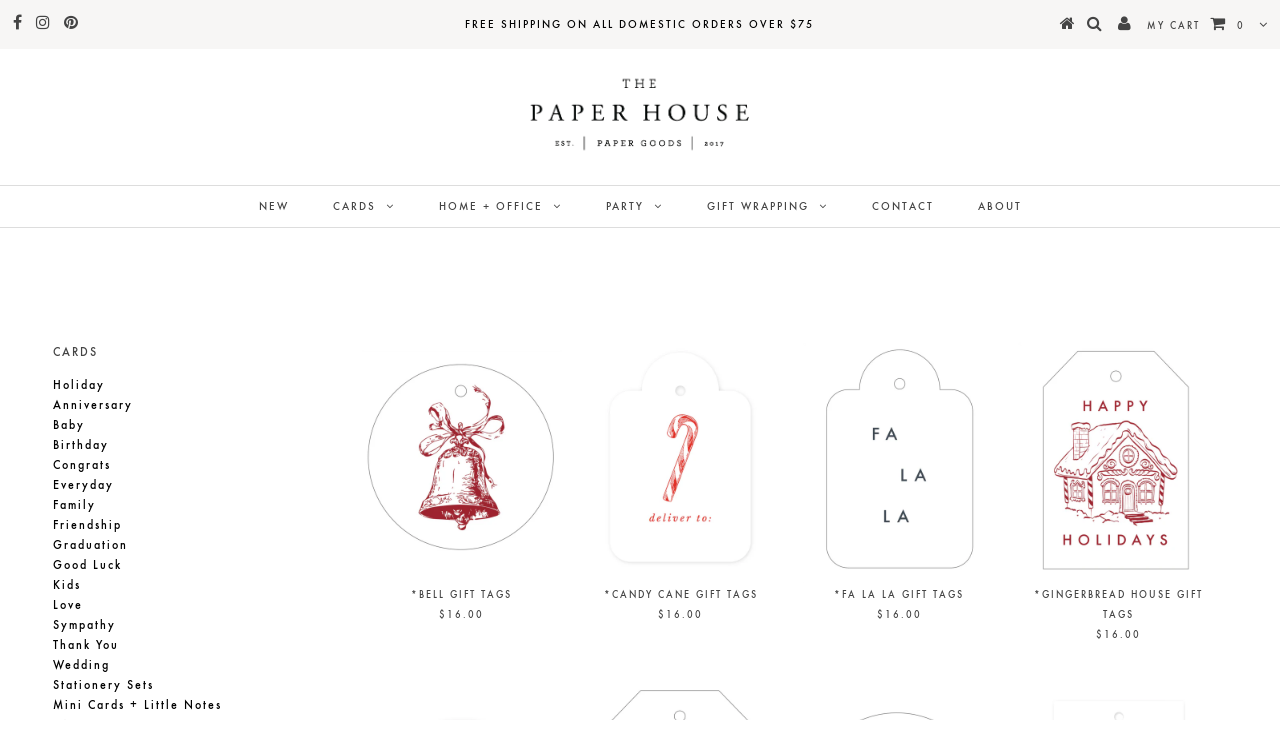

--- FILE ---
content_type: text/html; charset=utf-8
request_url: https://thepaperhouse-shop.com/collections/new/pink
body_size: 18504
content:
<!DOCTYPE html>
<!--[if lt IE 7 ]><html class="ie ie6" lang="en"> <![endif]-->
<!--[if IE 7 ]><html class="ie ie7" lang="en"> <![endif]-->
<!--[if IE 8 ]><html class="ie ie8" lang="en"> <![endif]-->
<!--[if (gte IE 9)|!(IE)]><!--><html lang="en"> <!--<![endif]-->
<head>

  <meta charset="utf-8" />
  

<meta property="og:type" content="website">
<meta property="og:title" content="New">
<meta property="og:url" content="https://thepaperhouse-shop.com/collections/new/pink">



<meta property="og:site_name" content="The Paper House">



<meta name="twitter:card" content="summary">


<meta name="twitter:site" content="@">


  <!-- Basic Page Needs
================================================== -->

  <title>
    New &ndash; tagged "Pink" &ndash; The Paper House
  </title>
  
  <link rel="canonical" href="https://thepaperhouse-shop.com/collections/new/pink" />

  <!-- CSS
================================================== -->

  
  











  


   


 


  


  <link href='//fonts.googleapis.com/css?family=Montserrat:400,700' rel='stylesheet' type='text/css'>
  


     


  








    


 


   


 


  


 


 


 


  <link href="//thepaperhouse-shop.com/cdn/shop/t/2/assets/stylesheet.css?v=14826730333976712151765259127" rel="stylesheet" type="text/css" media="all" />
  <link href="//thepaperhouse-shop.com/cdn/shop/t/2/assets/queries.css?v=176552614377251648181507870115" rel="stylesheet" type="text/css" media="all" />

  <!-- JS
================================================== -->

  <script type="text/javascript" src="//ajax.googleapis.com/ajax/libs/jquery/2.2.4/jquery.min.js"></script>

  <script src="//thepaperhouse-shop.com/cdn/shop/t/2/assets/theme.js?v=171171974945411328601507490987" type="text/javascript"></script> 
  <script src="//thepaperhouse-shop.com/cdn/shopifycloud/storefront/assets/themes_support/option_selection-b017cd28.js" type="text/javascript"></script> 
  <script src="//thepaperhouse-shop.com/cdn/shop/t/2/assets/api.js?v=108513540937963795951504753297" type="text/javascript"></script>  

  

  <!--[if lt IE 9]>
<script src="//html5shim.googlecode.com/svn/trunk/html5.js"></script>
<![endif]-->

  <meta name="viewport" content="width=device-width, initial-scale=1, maximum-scale=1">
  
  
  <link rel="shortcut icon" href="//thepaperhouse-shop.com/cdn/shop/files/1-seclogo_6f144682-c426-4e69-a4fc-a914e4a39555_32x32.png?v=1613696431" type="image/png" />
  
  
  
  <script>window.performance && window.performance.mark && window.performance.mark('shopify.content_for_header.start');</script><meta id="shopify-digital-wallet" name="shopify-digital-wallet" content="/23398193/digital_wallets/dialog">
<meta name="shopify-checkout-api-token" content="10b6263794608eb7af71053a665cd88e">
<meta id="in-context-paypal-metadata" data-shop-id="23398193" data-venmo-supported="false" data-environment="production" data-locale="en_US" data-paypal-v4="true" data-currency="USD">
<link rel="alternate" type="application/atom+xml" title="Feed" href="/collections/new/pink.atom" />
<link rel="alternate" type="application/json+oembed" href="https://thepaperhouse-shop.com/collections/new/pink.oembed">
<script async="async" src="/checkouts/internal/preloads.js?locale=en-US"></script>
<link rel="preconnect" href="https://shop.app" crossorigin="anonymous">
<script async="async" src="https://shop.app/checkouts/internal/preloads.js?locale=en-US&shop_id=23398193" crossorigin="anonymous"></script>
<script id="apple-pay-shop-capabilities" type="application/json">{"shopId":23398193,"countryCode":"US","currencyCode":"USD","merchantCapabilities":["supports3DS"],"merchantId":"gid:\/\/shopify\/Shop\/23398193","merchantName":"The Paper House","requiredBillingContactFields":["postalAddress","email","phone"],"requiredShippingContactFields":["postalAddress","email","phone"],"shippingType":"shipping","supportedNetworks":["visa","masterCard","amex","discover","elo","jcb"],"total":{"type":"pending","label":"The Paper House","amount":"1.00"},"shopifyPaymentsEnabled":true,"supportsSubscriptions":true}</script>
<script id="shopify-features" type="application/json">{"accessToken":"10b6263794608eb7af71053a665cd88e","betas":["rich-media-storefront-analytics"],"domain":"thepaperhouse-shop.com","predictiveSearch":true,"shopId":23398193,"locale":"en"}</script>
<script>var Shopify = Shopify || {};
Shopify.shop = "the-paper-house-shop.myshopify.com";
Shopify.locale = "en";
Shopify.currency = {"active":"USD","rate":"1.0"};
Shopify.country = "US";
Shopify.theme = {"name":"Testament","id":180110221,"schema_name":"Testament","schema_version":"5.1.2","theme_store_id":623,"role":"main"};
Shopify.theme.handle = "null";
Shopify.theme.style = {"id":null,"handle":null};
Shopify.cdnHost = "thepaperhouse-shop.com/cdn";
Shopify.routes = Shopify.routes || {};
Shopify.routes.root = "/";</script>
<script type="module">!function(o){(o.Shopify=o.Shopify||{}).modules=!0}(window);</script>
<script>!function(o){function n(){var o=[];function n(){o.push(Array.prototype.slice.apply(arguments))}return n.q=o,n}var t=o.Shopify=o.Shopify||{};t.loadFeatures=n(),t.autoloadFeatures=n()}(window);</script>
<script>
  window.ShopifyPay = window.ShopifyPay || {};
  window.ShopifyPay.apiHost = "shop.app\/pay";
  window.ShopifyPay.redirectState = null;
</script>
<script id="shop-js-analytics" type="application/json">{"pageType":"collection"}</script>
<script defer="defer" async type="module" src="//thepaperhouse-shop.com/cdn/shopifycloud/shop-js/modules/v2/client.init-shop-cart-sync_DtuiiIyl.en.esm.js"></script>
<script defer="defer" async type="module" src="//thepaperhouse-shop.com/cdn/shopifycloud/shop-js/modules/v2/chunk.common_CUHEfi5Q.esm.js"></script>
<script type="module">
  await import("//thepaperhouse-shop.com/cdn/shopifycloud/shop-js/modules/v2/client.init-shop-cart-sync_DtuiiIyl.en.esm.js");
await import("//thepaperhouse-shop.com/cdn/shopifycloud/shop-js/modules/v2/chunk.common_CUHEfi5Q.esm.js");

  window.Shopify.SignInWithShop?.initShopCartSync?.({"fedCMEnabled":true,"windoidEnabled":true});

</script>
<script>
  window.Shopify = window.Shopify || {};
  if (!window.Shopify.featureAssets) window.Shopify.featureAssets = {};
  window.Shopify.featureAssets['shop-js'] = {"shop-cart-sync":["modules/v2/client.shop-cart-sync_DFoTY42P.en.esm.js","modules/v2/chunk.common_CUHEfi5Q.esm.js"],"init-fed-cm":["modules/v2/client.init-fed-cm_D2UNy1i2.en.esm.js","modules/v2/chunk.common_CUHEfi5Q.esm.js"],"init-shop-email-lookup-coordinator":["modules/v2/client.init-shop-email-lookup-coordinator_BQEe2rDt.en.esm.js","modules/v2/chunk.common_CUHEfi5Q.esm.js"],"shop-cash-offers":["modules/v2/client.shop-cash-offers_3CTtReFF.en.esm.js","modules/v2/chunk.common_CUHEfi5Q.esm.js","modules/v2/chunk.modal_BewljZkx.esm.js"],"shop-button":["modules/v2/client.shop-button_C6oxCjDL.en.esm.js","modules/v2/chunk.common_CUHEfi5Q.esm.js"],"init-windoid":["modules/v2/client.init-windoid_5pix8xhK.en.esm.js","modules/v2/chunk.common_CUHEfi5Q.esm.js"],"avatar":["modules/v2/client.avatar_BTnouDA3.en.esm.js"],"init-shop-cart-sync":["modules/v2/client.init-shop-cart-sync_DtuiiIyl.en.esm.js","modules/v2/chunk.common_CUHEfi5Q.esm.js"],"shop-toast-manager":["modules/v2/client.shop-toast-manager_BYv_8cH1.en.esm.js","modules/v2/chunk.common_CUHEfi5Q.esm.js"],"pay-button":["modules/v2/client.pay-button_FnF9EIkY.en.esm.js","modules/v2/chunk.common_CUHEfi5Q.esm.js"],"shop-login-button":["modules/v2/client.shop-login-button_CH1KUpOf.en.esm.js","modules/v2/chunk.common_CUHEfi5Q.esm.js","modules/v2/chunk.modal_BewljZkx.esm.js"],"init-customer-accounts-sign-up":["modules/v2/client.init-customer-accounts-sign-up_aj7QGgYS.en.esm.js","modules/v2/client.shop-login-button_CH1KUpOf.en.esm.js","modules/v2/chunk.common_CUHEfi5Q.esm.js","modules/v2/chunk.modal_BewljZkx.esm.js"],"init-shop-for-new-customer-accounts":["modules/v2/client.init-shop-for-new-customer-accounts_NbnYRf_7.en.esm.js","modules/v2/client.shop-login-button_CH1KUpOf.en.esm.js","modules/v2/chunk.common_CUHEfi5Q.esm.js","modules/v2/chunk.modal_BewljZkx.esm.js"],"init-customer-accounts":["modules/v2/client.init-customer-accounts_ppedhqCH.en.esm.js","modules/v2/client.shop-login-button_CH1KUpOf.en.esm.js","modules/v2/chunk.common_CUHEfi5Q.esm.js","modules/v2/chunk.modal_BewljZkx.esm.js"],"shop-follow-button":["modules/v2/client.shop-follow-button_CMIBBa6u.en.esm.js","modules/v2/chunk.common_CUHEfi5Q.esm.js","modules/v2/chunk.modal_BewljZkx.esm.js"],"lead-capture":["modules/v2/client.lead-capture_But0hIyf.en.esm.js","modules/v2/chunk.common_CUHEfi5Q.esm.js","modules/v2/chunk.modal_BewljZkx.esm.js"],"checkout-modal":["modules/v2/client.checkout-modal_BBxc70dQ.en.esm.js","modules/v2/chunk.common_CUHEfi5Q.esm.js","modules/v2/chunk.modal_BewljZkx.esm.js"],"shop-login":["modules/v2/client.shop-login_hM3Q17Kl.en.esm.js","modules/v2/chunk.common_CUHEfi5Q.esm.js","modules/v2/chunk.modal_BewljZkx.esm.js"],"payment-terms":["modules/v2/client.payment-terms_CAtGlQYS.en.esm.js","modules/v2/chunk.common_CUHEfi5Q.esm.js","modules/v2/chunk.modal_BewljZkx.esm.js"]};
</script>
<script>(function() {
  var isLoaded = false;
  function asyncLoad() {
    if (isLoaded) return;
    isLoaded = true;
    var urls = ["https:\/\/chimpstatic.com\/mcjs-connected\/js\/users\/58160f0bb77279add3e7b6461\/19b161a4ad19f0d589fffd92a.js?shop=the-paper-house-shop.myshopify.com","https:\/\/popup4.lifterpopup.com\/js\/modal.js?shop=the-paper-house-shop.myshopify.com","https:\/\/cdn.shopify.com\/s\/files\/1\/2339\/8193\/t\/2\/assets\/pre_order_hero_23398193.js?10131756912039067029\u0026shop=the-paper-house-shop.myshopify.com","https:\/\/chimpstatic.com\/mcjs-connected\/js\/users\/58160f0bb77279add3e7b6461\/d752fa651f3f8ee4ea63e22a9.js?shop=the-paper-house-shop.myshopify.com"];
    for (var i = 0; i < urls.length; i++) {
      var s = document.createElement('script');
      s.type = 'text/javascript';
      s.async = true;
      s.src = urls[i];
      var x = document.getElementsByTagName('script')[0];
      x.parentNode.insertBefore(s, x);
    }
  };
  if(window.attachEvent) {
    window.attachEvent('onload', asyncLoad);
  } else {
    window.addEventListener('load', asyncLoad, false);
  }
})();</script>
<script id="__st">var __st={"a":23398193,"offset":-25200,"reqid":"d4d0285c-59f8-400a-82bb-82335030132d-1766305258","pageurl":"thepaperhouse-shop.com\/collections\/new\/pink","u":"1da0f92363c8","p":"collection","rtyp":"collection","rid":456806413};</script>
<script>window.ShopifyPaypalV4VisibilityTracking = true;</script>
<script id="captcha-bootstrap">!function(){'use strict';const t='contact',e='account',n='new_comment',o=[[t,t],['blogs',n],['comments',n],[t,'customer']],c=[[e,'customer_login'],[e,'guest_login'],[e,'recover_customer_password'],[e,'create_customer']],r=t=>t.map((([t,e])=>`form[action*='/${t}']:not([data-nocaptcha='true']) input[name='form_type'][value='${e}']`)).join(','),a=t=>()=>t?[...document.querySelectorAll(t)].map((t=>t.form)):[];function s(){const t=[...o],e=r(t);return a(e)}const i='password',u='form_key',d=['recaptcha-v3-token','g-recaptcha-response','h-captcha-response',i],f=()=>{try{return window.sessionStorage}catch{return}},m='__shopify_v',_=t=>t.elements[u];function p(t,e,n=!1){try{const o=window.sessionStorage,c=JSON.parse(o.getItem(e)),{data:r}=function(t){const{data:e,action:n}=t;return t[m]||n?{data:e,action:n}:{data:t,action:n}}(c);for(const[e,n]of Object.entries(r))t.elements[e]&&(t.elements[e].value=n);n&&o.removeItem(e)}catch(o){console.error('form repopulation failed',{error:o})}}const l='form_type',E='cptcha';function T(t){t.dataset[E]=!0}const w=window,h=w.document,L='Shopify',v='ce_forms',y='captcha';let A=!1;((t,e)=>{const n=(g='f06e6c50-85a8-45c8-87d0-21a2b65856fe',I='https://cdn.shopify.com/shopifycloud/storefront-forms-hcaptcha/ce_storefront_forms_captcha_hcaptcha.v1.5.2.iife.js',D={infoText:'Protected by hCaptcha',privacyText:'Privacy',termsText:'Terms'},(t,e,n)=>{const o=w[L][v],c=o.bindForm;if(c)return c(t,g,e,D).then(n);var r;o.q.push([[t,g,e,D],n]),r=I,A||(h.body.append(Object.assign(h.createElement('script'),{id:'captcha-provider',async:!0,src:r})),A=!0)});var g,I,D;w[L]=w[L]||{},w[L][v]=w[L][v]||{},w[L][v].q=[],w[L][y]=w[L][y]||{},w[L][y].protect=function(t,e){n(t,void 0,e),T(t)},Object.freeze(w[L][y]),function(t,e,n,w,h,L){const[v,y,A,g]=function(t,e,n){const i=e?o:[],u=t?c:[],d=[...i,...u],f=r(d),m=r(i),_=r(d.filter((([t,e])=>n.includes(e))));return[a(f),a(m),a(_),s()]}(w,h,L),I=t=>{const e=t.target;return e instanceof HTMLFormElement?e:e&&e.form},D=t=>v().includes(t);t.addEventListener('submit',(t=>{const e=I(t);if(!e)return;const n=D(e)&&!e.dataset.hcaptchaBound&&!e.dataset.recaptchaBound,o=_(e),c=g().includes(e)&&(!o||!o.value);(n||c)&&t.preventDefault(),c&&!n&&(function(t){try{if(!f())return;!function(t){const e=f();if(!e)return;const n=_(t);if(!n)return;const o=n.value;o&&e.removeItem(o)}(t);const e=Array.from(Array(32),(()=>Math.random().toString(36)[2])).join('');!function(t,e){_(t)||t.append(Object.assign(document.createElement('input'),{type:'hidden',name:u})),t.elements[u].value=e}(t,e),function(t,e){const n=f();if(!n)return;const o=[...t.querySelectorAll(`input[type='${i}']`)].map((({name:t})=>t)),c=[...d,...o],r={};for(const[a,s]of new FormData(t).entries())c.includes(a)||(r[a]=s);n.setItem(e,JSON.stringify({[m]:1,action:t.action,data:r}))}(t,e)}catch(e){console.error('failed to persist form',e)}}(e),e.submit())}));const S=(t,e)=>{t&&!t.dataset[E]&&(n(t,e.some((e=>e===t))),T(t))};for(const o of['focusin','change'])t.addEventListener(o,(t=>{const e=I(t);D(e)&&S(e,y())}));const B=e.get('form_key'),M=e.get(l),P=B&&M;t.addEventListener('DOMContentLoaded',(()=>{const t=y();if(P)for(const e of t)e.elements[l].value===M&&p(e,B);[...new Set([...A(),...v().filter((t=>'true'===t.dataset.shopifyCaptcha))])].forEach((e=>S(e,t)))}))}(h,new URLSearchParams(w.location.search),n,t,e,['guest_login'])})(!0,!0)}();</script>
<script integrity="sha256-4kQ18oKyAcykRKYeNunJcIwy7WH5gtpwJnB7kiuLZ1E=" data-source-attribution="shopify.loadfeatures" defer="defer" src="//thepaperhouse-shop.com/cdn/shopifycloud/storefront/assets/storefront/load_feature-a0a9edcb.js" crossorigin="anonymous"></script>
<script crossorigin="anonymous" defer="defer" src="//thepaperhouse-shop.com/cdn/shopifycloud/storefront/assets/shopify_pay/storefront-65b4c6d7.js?v=20250812"></script>
<script data-source-attribution="shopify.dynamic_checkout.dynamic.init">var Shopify=Shopify||{};Shopify.PaymentButton=Shopify.PaymentButton||{isStorefrontPortableWallets:!0,init:function(){window.Shopify.PaymentButton.init=function(){};var t=document.createElement("script");t.src="https://thepaperhouse-shop.com/cdn/shopifycloud/portable-wallets/latest/portable-wallets.en.js",t.type="module",document.head.appendChild(t)}};
</script>
<script data-source-attribution="shopify.dynamic_checkout.buyer_consent">
  function portableWalletsHideBuyerConsent(e){var t=document.getElementById("shopify-buyer-consent"),n=document.getElementById("shopify-subscription-policy-button");t&&n&&(t.classList.add("hidden"),t.setAttribute("aria-hidden","true"),n.removeEventListener("click",e))}function portableWalletsShowBuyerConsent(e){var t=document.getElementById("shopify-buyer-consent"),n=document.getElementById("shopify-subscription-policy-button");t&&n&&(t.classList.remove("hidden"),t.removeAttribute("aria-hidden"),n.addEventListener("click",e))}window.Shopify?.PaymentButton&&(window.Shopify.PaymentButton.hideBuyerConsent=portableWalletsHideBuyerConsent,window.Shopify.PaymentButton.showBuyerConsent=portableWalletsShowBuyerConsent);
</script>
<script data-source-attribution="shopify.dynamic_checkout.cart.bootstrap">document.addEventListener("DOMContentLoaded",(function(){function t(){return document.querySelector("shopify-accelerated-checkout-cart, shopify-accelerated-checkout")}if(t())Shopify.PaymentButton.init();else{new MutationObserver((function(e,n){t()&&(Shopify.PaymentButton.init(),n.disconnect())})).observe(document.body,{childList:!0,subtree:!0})}}));
</script>
<link id="shopify-accelerated-checkout-styles" rel="stylesheet" media="screen" href="https://thepaperhouse-shop.com/cdn/shopifycloud/portable-wallets/latest/accelerated-checkout-backwards-compat.css" crossorigin="anonymous">
<style id="shopify-accelerated-checkout-cart">
        #shopify-buyer-consent {
  margin-top: 1em;
  display: inline-block;
  width: 100%;
}

#shopify-buyer-consent.hidden {
  display: none;
}

#shopify-subscription-policy-button {
  background: none;
  border: none;
  padding: 0;
  text-decoration: underline;
  font-size: inherit;
  cursor: pointer;
}

#shopify-subscription-policy-button::before {
  box-shadow: none;
}

      </style>

<script>window.performance && window.performance.mark && window.performance.mark('shopify.content_for_header.end');</script>
  <script type="text/javascript">
    new WOW().init();

  </script> 
  <link rel="next" href="/next"/>
  <link rel="prev" href="/prev"/>
  
  <link href="https://fonts.googleapis.com/css?family=Libre+Baskerville" rel="stylesheet">

  
  <link href="//thepaperhouse-shop.com/cdn/shop/t/2/assets/webfonts.css?v=81101789392615585201505491231" rel="stylesheet" type="text/css" media="all" />
  
  <link rel="stylesheet" type="text/css" href="webfonts.css">
  
  
<link href="//thepaperhouse-shop.com/cdn/shop/t/2/assets/ba-po-common.scss?v=155844140841592973461521480639" rel="stylesheet" type="text/css" media="all" /><meta property="og:image" content="https://cdn.shopify.com/s/files/1/2339/8193/files/The_Paper_House_main_logo_black_screen_res_72dpi.png?height=628&pad_color=ffffff&v=1613695230&width=1200" />
<meta property="og:image:secure_url" content="https://cdn.shopify.com/s/files/1/2339/8193/files/The_Paper_House_main_logo_black_screen_res_72dpi.png?height=628&pad_color=ffffff&v=1613695230&width=1200" />
<meta property="og:image:width" content="1200" />
<meta property="og:image:height" content="628" />
<link href="https://monorail-edge.shopifysvc.com" rel="dns-prefetch">
<script>(function(){if ("sendBeacon" in navigator && "performance" in window) {try {var session_token_from_headers = performance.getEntriesByType('navigation')[0].serverTiming.find(x => x.name == '_s').description;} catch {var session_token_from_headers = undefined;}var session_cookie_matches = document.cookie.match(/_shopify_s=([^;]*)/);var session_token_from_cookie = session_cookie_matches && session_cookie_matches.length === 2 ? session_cookie_matches[1] : "";var session_token = session_token_from_headers || session_token_from_cookie || "";function handle_abandonment_event(e) {var entries = performance.getEntries().filter(function(entry) {return /monorail-edge.shopifysvc.com/.test(entry.name);});if (!window.abandonment_tracked && entries.length === 0) {window.abandonment_tracked = true;var currentMs = Date.now();var navigation_start = performance.timing.navigationStart;var payload = {shop_id: 23398193,url: window.location.href,navigation_start,duration: currentMs - navigation_start,session_token,page_type: "collection"};window.navigator.sendBeacon("https://monorail-edge.shopifysvc.com/v1/produce", JSON.stringify({schema_id: "online_store_buyer_site_abandonment/1.1",payload: payload,metadata: {event_created_at_ms: currentMs,event_sent_at_ms: currentMs}}));}}window.addEventListener('pagehide', handle_abandonment_event);}}());</script>
<script id="web-pixels-manager-setup">(function e(e,d,r,n,o){if(void 0===o&&(o={}),!Boolean(null===(a=null===(i=window.Shopify)||void 0===i?void 0:i.analytics)||void 0===a?void 0:a.replayQueue)){var i,a;window.Shopify=window.Shopify||{};var t=window.Shopify;t.analytics=t.analytics||{};var s=t.analytics;s.replayQueue=[],s.publish=function(e,d,r){return s.replayQueue.push([e,d,r]),!0};try{self.performance.mark("wpm:start")}catch(e){}var l=function(){var e={modern:/Edge?\/(1{2}[4-9]|1[2-9]\d|[2-9]\d{2}|\d{4,})\.\d+(\.\d+|)|Firefox\/(1{2}[4-9]|1[2-9]\d|[2-9]\d{2}|\d{4,})\.\d+(\.\d+|)|Chrom(ium|e)\/(9{2}|\d{3,})\.\d+(\.\d+|)|(Maci|X1{2}).+ Version\/(15\.\d+|(1[6-9]|[2-9]\d|\d{3,})\.\d+)([,.]\d+|)( \(\w+\)|)( Mobile\/\w+|) Safari\/|Chrome.+OPR\/(9{2}|\d{3,})\.\d+\.\d+|(CPU[ +]OS|iPhone[ +]OS|CPU[ +]iPhone|CPU IPhone OS|CPU iPad OS)[ +]+(15[._]\d+|(1[6-9]|[2-9]\d|\d{3,})[._]\d+)([._]\d+|)|Android:?[ /-](13[3-9]|1[4-9]\d|[2-9]\d{2}|\d{4,})(\.\d+|)(\.\d+|)|Android.+Firefox\/(13[5-9]|1[4-9]\d|[2-9]\d{2}|\d{4,})\.\d+(\.\d+|)|Android.+Chrom(ium|e)\/(13[3-9]|1[4-9]\d|[2-9]\d{2}|\d{4,})\.\d+(\.\d+|)|SamsungBrowser\/([2-9]\d|\d{3,})\.\d+/,legacy:/Edge?\/(1[6-9]|[2-9]\d|\d{3,})\.\d+(\.\d+|)|Firefox\/(5[4-9]|[6-9]\d|\d{3,})\.\d+(\.\d+|)|Chrom(ium|e)\/(5[1-9]|[6-9]\d|\d{3,})\.\d+(\.\d+|)([\d.]+$|.*Safari\/(?![\d.]+ Edge\/[\d.]+$))|(Maci|X1{2}).+ Version\/(10\.\d+|(1[1-9]|[2-9]\d|\d{3,})\.\d+)([,.]\d+|)( \(\w+\)|)( Mobile\/\w+|) Safari\/|Chrome.+OPR\/(3[89]|[4-9]\d|\d{3,})\.\d+\.\d+|(CPU[ +]OS|iPhone[ +]OS|CPU[ +]iPhone|CPU IPhone OS|CPU iPad OS)[ +]+(10[._]\d+|(1[1-9]|[2-9]\d|\d{3,})[._]\d+)([._]\d+|)|Android:?[ /-](13[3-9]|1[4-9]\d|[2-9]\d{2}|\d{4,})(\.\d+|)(\.\d+|)|Mobile Safari.+OPR\/([89]\d|\d{3,})\.\d+\.\d+|Android.+Firefox\/(13[5-9]|1[4-9]\d|[2-9]\d{2}|\d{4,})\.\d+(\.\d+|)|Android.+Chrom(ium|e)\/(13[3-9]|1[4-9]\d|[2-9]\d{2}|\d{4,})\.\d+(\.\d+|)|Android.+(UC? ?Browser|UCWEB|U3)[ /]?(15\.([5-9]|\d{2,})|(1[6-9]|[2-9]\d|\d{3,})\.\d+)\.\d+|SamsungBrowser\/(5\.\d+|([6-9]|\d{2,})\.\d+)|Android.+MQ{2}Browser\/(14(\.(9|\d{2,})|)|(1[5-9]|[2-9]\d|\d{3,})(\.\d+|))(\.\d+|)|K[Aa][Ii]OS\/(3\.\d+|([4-9]|\d{2,})\.\d+)(\.\d+|)/},d=e.modern,r=e.legacy,n=navigator.userAgent;return n.match(d)?"modern":n.match(r)?"legacy":"unknown"}(),u="modern"===l?"modern":"legacy",c=(null!=n?n:{modern:"",legacy:""})[u],f=function(e){return[e.baseUrl,"/wpm","/b",e.hashVersion,"modern"===e.buildTarget?"m":"l",".js"].join("")}({baseUrl:d,hashVersion:r,buildTarget:u}),m=function(e){var d=e.version,r=e.bundleTarget,n=e.surface,o=e.pageUrl,i=e.monorailEndpoint;return{emit:function(e){var a=e.status,t=e.errorMsg,s=(new Date).getTime(),l=JSON.stringify({metadata:{event_sent_at_ms:s},events:[{schema_id:"web_pixels_manager_load/3.1",payload:{version:d,bundle_target:r,page_url:o,status:a,surface:n,error_msg:t},metadata:{event_created_at_ms:s}}]});if(!i)return console&&console.warn&&console.warn("[Web Pixels Manager] No Monorail endpoint provided, skipping logging."),!1;try{return self.navigator.sendBeacon.bind(self.navigator)(i,l)}catch(e){}var u=new XMLHttpRequest;try{return u.open("POST",i,!0),u.setRequestHeader("Content-Type","text/plain"),u.send(l),!0}catch(e){return console&&console.warn&&console.warn("[Web Pixels Manager] Got an unhandled error while logging to Monorail."),!1}}}}({version:r,bundleTarget:l,surface:e.surface,pageUrl:self.location.href,monorailEndpoint:e.monorailEndpoint});try{o.browserTarget=l,function(e){var d=e.src,r=e.async,n=void 0===r||r,o=e.onload,i=e.onerror,a=e.sri,t=e.scriptDataAttributes,s=void 0===t?{}:t,l=document.createElement("script"),u=document.querySelector("head"),c=document.querySelector("body");if(l.async=n,l.src=d,a&&(l.integrity=a,l.crossOrigin="anonymous"),s)for(var f in s)if(Object.prototype.hasOwnProperty.call(s,f))try{l.dataset[f]=s[f]}catch(e){}if(o&&l.addEventListener("load",o),i&&l.addEventListener("error",i),u)u.appendChild(l);else{if(!c)throw new Error("Did not find a head or body element to append the script");c.appendChild(l)}}({src:f,async:!0,onload:function(){if(!function(){var e,d;return Boolean(null===(d=null===(e=window.Shopify)||void 0===e?void 0:e.analytics)||void 0===d?void 0:d.initialized)}()){var d=window.webPixelsManager.init(e)||void 0;if(d){var r=window.Shopify.analytics;r.replayQueue.forEach((function(e){var r=e[0],n=e[1],o=e[2];d.publishCustomEvent(r,n,o)})),r.replayQueue=[],r.publish=d.publishCustomEvent,r.visitor=d.visitor,r.initialized=!0}}},onerror:function(){return m.emit({status:"failed",errorMsg:"".concat(f," has failed to load")})},sri:function(e){var d=/^sha384-[A-Za-z0-9+/=]+$/;return"string"==typeof e&&d.test(e)}(c)?c:"",scriptDataAttributes:o}),m.emit({status:"loading"})}catch(e){m.emit({status:"failed",errorMsg:(null==e?void 0:e.message)||"Unknown error"})}}})({shopId: 23398193,storefrontBaseUrl: "https://thepaperhouse-shop.com",extensionsBaseUrl: "https://extensions.shopifycdn.com/cdn/shopifycloud/web-pixels-manager",monorailEndpoint: "https://monorail-edge.shopifysvc.com/unstable/produce_batch",surface: "storefront-renderer",enabledBetaFlags: ["2dca8a86"],webPixelsConfigList: [{"id":"52133950","eventPayloadVersion":"v1","runtimeContext":"LAX","scriptVersion":"1","type":"CUSTOM","privacyPurposes":["MARKETING"],"name":"Meta pixel (migrated)"},{"id":"67829822","eventPayloadVersion":"v1","runtimeContext":"LAX","scriptVersion":"1","type":"CUSTOM","privacyPurposes":["ANALYTICS"],"name":"Google Analytics tag (migrated)"},{"id":"shopify-app-pixel","configuration":"{}","eventPayloadVersion":"v1","runtimeContext":"STRICT","scriptVersion":"0450","apiClientId":"shopify-pixel","type":"APP","privacyPurposes":["ANALYTICS","MARKETING"]},{"id":"shopify-custom-pixel","eventPayloadVersion":"v1","runtimeContext":"LAX","scriptVersion":"0450","apiClientId":"shopify-pixel","type":"CUSTOM","privacyPurposes":["ANALYTICS","MARKETING"]}],isMerchantRequest: false,initData: {"shop":{"name":"The Paper House","paymentSettings":{"currencyCode":"USD"},"myshopifyDomain":"the-paper-house-shop.myshopify.com","countryCode":"US","storefrontUrl":"https:\/\/thepaperhouse-shop.com"},"customer":null,"cart":null,"checkout":null,"productVariants":[],"purchasingCompany":null},},"https://thepaperhouse-shop.com/cdn","1e0b1122w61c904dfpc855754am2b403ea2",{"modern":"","legacy":""},{"shopId":"23398193","storefrontBaseUrl":"https:\/\/thepaperhouse-shop.com","extensionBaseUrl":"https:\/\/extensions.shopifycdn.com\/cdn\/shopifycloud\/web-pixels-manager","surface":"storefront-renderer","enabledBetaFlags":"[\"2dca8a86\"]","isMerchantRequest":"false","hashVersion":"1e0b1122w61c904dfpc855754am2b403ea2","publish":"custom","events":"[[\"page_viewed\",{}],[\"collection_viewed\",{\"collection\":{\"id\":\"456806413\",\"title\":\"New\",\"productVariants\":[{\"price\":{\"amount\":16.0,\"currencyCode\":\"USD\"},\"product\":{\"title\":\"*Bell Gift Tags\",\"vendor\":\"The Paper House Shop\",\"id\":\"7707513880638\",\"untranslatedTitle\":\"*Bell Gift Tags\",\"url\":\"\/products\/bell-gift-tags\",\"type\":\"kids\"},\"id\":\"41427622756414\",\"image\":{\"src\":\"\/\/thepaperhouse-shop.com\/cdn\/shop\/files\/Screenshot2024-11-20at11.04.10PM.png?v=1732169487\"},\"sku\":null,\"title\":\"Default Title\",\"untranslatedTitle\":\"Default Title\"},{\"price\":{\"amount\":16.0,\"currencyCode\":\"USD\"},\"product\":{\"title\":\"*Candy Cane Gift Tags\",\"vendor\":\"The Paper House Shop\",\"id\":\"1957523259454\",\"untranslatedTitle\":\"*Candy Cane Gift Tags\",\"url\":\"\/products\/candy-cane-gift-tags\",\"type\":\"kids\"},\"id\":\"18273164296254\",\"image\":{\"src\":\"\/\/thepaperhouse-shop.com\/cdn\/shop\/products\/Candy_Cane_Gift_Tags.jpg?v=1543042799\"},\"sku\":\"\",\"title\":\"Default Title\",\"untranslatedTitle\":\"Default Title\"},{\"price\":{\"amount\":16.0,\"currencyCode\":\"USD\"},\"product\":{\"title\":\"*Fa La La Gift Tags\",\"vendor\":\"The Paper House Shop\",\"id\":\"7707510538302\",\"untranslatedTitle\":\"*Fa La La Gift Tags\",\"url\":\"\/products\/pine-bough-gift-tags-copy\",\"type\":\"kids\"},\"id\":\"41427601424446\",\"image\":{\"src\":\"\/\/thepaperhouse-shop.com\/cdn\/shop\/files\/Screenshot2024-11-20at11.04.45PM.png?v=1732169500\"},\"sku\":null,\"title\":\"Default Title\",\"untranslatedTitle\":\"Default Title\"},{\"price\":{\"amount\":16.0,\"currencyCode\":\"USD\"},\"product\":{\"title\":\"*Gingerbread House Gift Tags\",\"vendor\":\"The Paper House Shop\",\"id\":\"7707509424190\",\"untranslatedTitle\":\"*Gingerbread House Gift Tags\",\"url\":\"\/products\/snowflake-gift-tags-copy\",\"type\":\"kids\"},\"id\":\"41427594969150\",\"image\":{\"src\":\"\/\/thepaperhouse-shop.com\/cdn\/shop\/files\/Screenshot2024-11-20at11.04.20PM.png?v=1732169515\"},\"sku\":null,\"title\":\"Default Title\",\"untranslatedTitle\":\"Default Title\"},{\"price\":{\"amount\":16.0,\"currencyCode\":\"USD\"},\"product\":{\"title\":\"*Happy Holidays Gift Tags\",\"vendor\":\"The Paper House Shop\",\"id\":\"1957525880894\",\"untranslatedTitle\":\"*Happy Holidays Gift Tags\",\"url\":\"\/products\/happy-holidays-gift-tags-1\",\"type\":\"kids\"},\"id\":\"18273177927742\",\"image\":{\"src\":\"\/\/thepaperhouse-shop.com\/cdn\/shop\/products\/Happy_Holidays_Gift_Tags.jpg?v=1543043138\"},\"sku\":\"\",\"title\":\"Default Title\",\"untranslatedTitle\":\"Default Title\"},{\"price\":{\"amount\":16.0,\"currencyCode\":\"USD\"},\"product\":{\"title\":\"*Happy Holidays Old English Gift Tags\",\"vendor\":\"The Paper House Shop\",\"id\":\"7707513454654\",\"untranslatedTitle\":\"*Happy Holidays Old English Gift Tags\",\"url\":\"\/products\/oh-what-fun-gift-tags-copy\",\"type\":\"kids\"},\"id\":\"41427617742910\",\"image\":{\"src\":\"\/\/thepaperhouse-shop.com\/cdn\/shop\/files\/Screenshot2024-11-20at11.03.54PM.png?v=1732169532\"},\"sku\":null,\"title\":\"Default Title\",\"untranslatedTitle\":\"Default Title\"},{\"price\":{\"amount\":16.0,\"currencyCode\":\"USD\"},\"product\":{\"title\":\"*Joy Old English Gift Tags\",\"vendor\":\"The Paper House Shop\",\"id\":\"7707512406078\",\"untranslatedTitle\":\"*Joy Old English Gift Tags\",\"url\":\"\/products\/oh-what-fun-gift-tags-copy-copy\",\"type\":\"kids\"},\"id\":\"41427611156542\",\"image\":{\"src\":\"\/\/thepaperhouse-shop.com\/cdn\/shop\/files\/Screenshot2024-11-20at11.03.21PM.png?v=1732169590\"},\"sku\":null,\"title\":\"Default Title\",\"untranslatedTitle\":\"Default Title\"},{\"price\":{\"amount\":16.0,\"currencyCode\":\"USD\"},\"product\":{\"title\":\"*Joy Pinecone Gift Tags\",\"vendor\":\"The Paper House Shop\",\"id\":\"1957521391678\",\"untranslatedTitle\":\"*Joy Pinecone Gift Tags\",\"url\":\"\/products\/joy-pinecone-gift-tags\",\"type\":\"kids\"},\"id\":\"18273156464702\",\"image\":{\"src\":\"\/\/thepaperhouse-shop.com\/cdn\/shop\/products\/Joy_Pinecone_Gift_Tags.jpg?v=1543042582\"},\"sku\":\"\",\"title\":\"Default Title\",\"untranslatedTitle\":\"Default Title\"},{\"price\":{\"amount\":16.0,\"currencyCode\":\"USD\"},\"product\":{\"title\":\"*Mistletoe Gift Tags\",\"vendor\":\"The Paper House Shop\",\"id\":\"7707513946174\",\"untranslatedTitle\":\"*Mistletoe Gift Tags\",\"url\":\"\/products\/mistletoe-gift-tags\",\"type\":\"kids\"},\"id\":\"41427622953022\",\"image\":{\"src\":\"\/\/thepaperhouse-shop.com\/cdn\/shop\/files\/Screenshot2024-11-20at11.04.35PM.png?v=1732169612\"},\"sku\":null,\"title\":\"Default Title\",\"untranslatedTitle\":\"Default Title\"},{\"price\":{\"amount\":16.0,\"currencyCode\":\"USD\"},\"product\":{\"title\":\"*Oh What Fun Gift Tags\",\"vendor\":\"The Paper House Shop\",\"id\":\"7707511488574\",\"untranslatedTitle\":\"*Oh What Fun Gift Tags\",\"url\":\"\/products\/snowflake-gift-tags-copy-1\",\"type\":\"kids\"},\"id\":\"41427606470718\",\"image\":{\"src\":\"\/\/thepaperhouse-shop.com\/cdn\/shop\/files\/Screenshot2024-11-20at11.03.11PM.png?v=1732169633\"},\"sku\":null,\"title\":\"Default Title\",\"untranslatedTitle\":\"Default Title\"},{\"price\":{\"amount\":16.0,\"currencyCode\":\"USD\"},\"product\":{\"title\":\"*Peace on Earth Gift Tags\",\"vendor\":\"The Paper House Shop\",\"id\":\"7707514110014\",\"untranslatedTitle\":\"*Peace on Earth Gift Tags\",\"url\":\"\/products\/peace-on-earth-gift-tags\",\"type\":\"kids\"},\"id\":\"41427623804990\",\"image\":{\"src\":\"\/\/thepaperhouse-shop.com\/cdn\/shop\/files\/Screenshot2024-11-20at11.15.27PM.png?v=1732169767\"},\"sku\":null,\"title\":\"Default Title\",\"untranslatedTitle\":\"Default Title\"},{\"price\":{\"amount\":16.0,\"currencyCode\":\"USD\"},\"product\":{\"title\":\"*Pine Bough Gift Tags\",\"vendor\":\"The Paper House Shop\",\"id\":\"7707510014014\",\"untranslatedTitle\":\"*Pine Bough Gift Tags\",\"url\":\"\/products\/gingerbread-house-gift-tags-copy\",\"type\":\"kids\"},\"id\":\"41427598114878\",\"image\":{\"src\":\"\/\/thepaperhouse-shop.com\/cdn\/shop\/files\/Screenshot2024-11-20at11.03.30PM.png?v=1732169790\"},\"sku\":null,\"title\":\"Default Title\",\"untranslatedTitle\":\"Default Title\"},{\"price\":{\"amount\":16.0,\"currencyCode\":\"USD\"},\"product\":{\"title\":\"*Pine Tree Gift Tags\",\"vendor\":\"The Paper House Shop\",\"id\":\"7707514208318\",\"untranslatedTitle\":\"*Pine Tree Gift Tags\",\"url\":\"\/products\/pine-tree-gift-tags\",\"type\":\"kids\"},\"id\":\"41427624820798\",\"image\":{\"src\":\"\/\/thepaperhouse-shop.com\/cdn\/shop\/files\/Screenshot2024-11-20at11.04.02PM.png?v=1732169821\"},\"sku\":null,\"title\":\"Default Title\",\"untranslatedTitle\":\"Default Title\"},{\"price\":{\"amount\":16.0,\"currencyCode\":\"USD\"},\"product\":{\"title\":\"*Santa Gift Tags\",\"vendor\":\"The Paper House Shop\",\"id\":\"1957524635710\",\"untranslatedTitle\":\"*Santa Gift Tags\",\"url\":\"\/products\/santa-gift-tags\",\"type\":\"kids\"},\"id\":\"18273173274686\",\"image\":{\"src\":\"\/\/thepaperhouse-shop.com\/cdn\/shop\/products\/Santa_Gift_Tags.jpg?v=1543042951\"},\"sku\":\"\",\"title\":\"Default Title\",\"untranslatedTitle\":\"Default Title\"},{\"price\":{\"amount\":9.0,\"currencyCode\":\"USD\"},\"product\":{\"title\":\"*Sleigh Gift Tags\",\"vendor\":\"The Paper House Shop\",\"id\":\"1957525159998\",\"untranslatedTitle\":\"*Sleigh Gift Tags\",\"url\":\"\/products\/sleigh-gift-tags\",\"type\":\"kids\"},\"id\":\"18273175994430\",\"image\":{\"src\":\"\/\/thepaperhouse-shop.com\/cdn\/shop\/products\/Sleigh_Gift_Tags.jpg?v=1543043017\"},\"sku\":\"\",\"title\":\"Default Title\",\"untranslatedTitle\":\"Default Title\"},{\"price\":{\"amount\":16.0,\"currencyCode\":\"USD\"},\"product\":{\"title\":\"*Snowflake Gift Tags\",\"vendor\":\"The Paper House Shop\",\"id\":\"7707508867134\",\"untranslatedTitle\":\"*Snowflake Gift Tags\",\"url\":\"\/products\/snowy-globe-gift-tags-copy\",\"type\":\"kids\"},\"id\":\"41427591561278\",\"image\":{\"src\":\"\/\/thepaperhouse-shop.com\/cdn\/shop\/files\/Screenshot2024-11-20at11.03.46PM.png?v=1732169657\"},\"sku\":null,\"title\":\"Default Title\",\"untranslatedTitle\":\"Default Title\"},{\"price\":{\"amount\":16.0,\"currencyCode\":\"USD\"},\"product\":{\"title\":\"*Snowy Globe Gift Tags\",\"vendor\":\"The Paper House Shop\",\"id\":\"7706579173438\",\"untranslatedTitle\":\"*Snowy Globe Gift Tags\",\"url\":\"\/products\/snow-globe-gift-tags-1\",\"type\":\"kids\"},\"id\":\"41423894708286\",\"image\":{\"src\":\"\/\/thepaperhouse-shop.com\/cdn\/shop\/files\/Screenshot2024-11-20at11.03.37PM.png?v=1732169901\"},\"sku\":null,\"title\":\"Default Title\",\"untranslatedTitle\":\"Default Title\"},{\"price\":{\"amount\":9.0,\"currencyCode\":\"USD\"},\"product\":{\"title\":\"*The Paper House Gift Tags - Mixed Set\",\"vendor\":\"The Paper House Shop\",\"id\":\"4771512483902\",\"untranslatedTitle\":\"*The Paper House Gift Tags - Mixed Set\",\"url\":\"\/products\/2020-exclusive-the-paper-house-gift-tags-mixed-set\",\"type\":\"kids\"},\"id\":\"32629736210494\",\"image\":{\"src\":\"\/\/thepaperhouse-shop.com\/cdn\/shop\/files\/mixedset.jpg?v=1732170273\"},\"sku\":\"\",\"title\":\"Default Title\",\"untranslatedTitle\":\"Default Title\"},{\"price\":{\"amount\":9.0,\"currencyCode\":\"USD\"},\"product\":{\"title\":\"*Tis the Season Gift Tags\",\"vendor\":\"The Paper House Shop\",\"id\":\"1957526208574\",\"untranslatedTitle\":\"*Tis the Season Gift Tags\",\"url\":\"\/products\/tis-the-season-gift-tags\",\"type\":\"kids\"},\"id\":\"18273179336766\",\"image\":{\"src\":\"\/\/thepaperhouse-shop.com\/cdn\/shop\/products\/Tis_the_Season_Gift_Tags.jpg?v=1543043213\"},\"sku\":\"\",\"title\":\"Default Title\",\"untranslatedTitle\":\"Default Title\"},{\"price\":{\"amount\":9.0,\"currencyCode\":\"USD\"},\"product\":{\"title\":\"*Warm Wishes Gift Tags\",\"vendor\":\"The Paper House Shop\",\"id\":\"1957525520446\",\"untranslatedTitle\":\"*Warm Wishes Gift Tags\",\"url\":\"\/products\/warm-wishes-gift-tags\",\"type\":\"kids\"},\"id\":\"18273177796670\",\"image\":{\"src\":\"\/\/thepaperhouse-shop.com\/cdn\/shop\/products\/Warm_Wishes_Gift_Tags.jpg?v=1543043088\"},\"sku\":\"\",\"title\":\"Default Title\",\"untranslatedTitle\":\"Default Title\"},{\"price\":{\"amount\":5.4,\"currencyCode\":\"USD\"},\"product\":{\"title\":\"Be Merry and Bright Gift Tags\",\"vendor\":\"The Paper House Shop\",\"id\":\"7112307474494\",\"untranslatedTitle\":\"Be Merry and Bright Gift Tags\",\"url\":\"\/products\/be-merry-and-bright-gift-tags\",\"type\":\"kids\"},\"id\":\"39935670353982\",\"image\":{\"src\":\"\/\/thepaperhouse-shop.com\/cdn\/shop\/products\/mbt.png?v=1668291592\"},\"sku\":\"\",\"title\":\"Default Title\",\"untranslatedTitle\":\"Default Title\"},{\"price\":{\"amount\":9.5,\"currencyCode\":\"USD\"},\"product\":{\"title\":\"Christmas Delivery Stamp Gift Tag\",\"vendor\":\"Rifle Paper Co\",\"id\":\"7225486966846\",\"untranslatedTitle\":\"Christmas Delivery Stamp Gift Tag\",\"url\":\"\/products\/christmas-delivery-stamp-gift-tag\",\"type\":\"kids\"},\"id\":\"40141467254846\",\"image\":{\"src\":\"\/\/thepaperhouse-shop.com\/cdn\/shop\/files\/christmasdeliverytag.png?v=1694031261\"},\"sku\":null,\"title\":\"Default Title\",\"untranslatedTitle\":\"Default Title\"},{\"price\":{\"amount\":1.0,\"currencyCode\":\"USD\"},\"product\":{\"title\":\"Joyful Circles\",\"vendor\":\"The Paper House Shop\",\"id\":\"81876942861\",\"untranslatedTitle\":\"Joyful Circles\",\"url\":\"\/products\/joyful-circles\",\"type\":\"Cards\"},\"id\":\"627403554829\",\"image\":{\"src\":\"\/\/thepaperhouse-shop.com\/cdn\/shop\/products\/Joyful_Circles_resized.jpg?v=1510125038\"},\"sku\":\"\",\"title\":\"Default Title\",\"untranslatedTitle\":\"Default Title\"},{\"price\":{\"amount\":1.0,\"currencyCode\":\"USD\"},\"product\":{\"title\":\"Peace Doves\",\"vendor\":\"The Paper House Shop\",\"id\":\"81732009997\",\"untranslatedTitle\":\"Peace Doves\",\"url\":\"\/products\/peace-doves\",\"type\":\"Cards\"},\"id\":\"626806947853\",\"image\":{\"src\":\"\/\/thepaperhouse-shop.com\/cdn\/shop\/products\/Peace_Doves_resized.jpg?v=1510120984\"},\"sku\":\"\",\"title\":\"Default Title\",\"untranslatedTitle\":\"Default Title\"},{\"price\":{\"amount\":9.5,\"currencyCode\":\"USD\"},\"product\":{\"title\":\"Santa Die-Cut Gift Tags\",\"vendor\":\"Rifle Paper Co\",\"id\":\"7112307376190\",\"untranslatedTitle\":\"Santa Die-Cut Gift Tags\",\"url\":\"\/products\/santa-gift-tags-1\",\"type\":\"kids\"},\"id\":\"39935669600318\",\"image\":{\"src\":\"\/\/thepaperhouse-shop.com\/cdn\/shop\/products\/santatag.png?v=1668292230\"},\"sku\":\"\",\"title\":\"Default Title\",\"untranslatedTitle\":\"Default Title\"},{\"price\":{\"amount\":12.0,\"currencyCode\":\"USD\"},\"product\":{\"title\":\"Santa's List Notepad\",\"vendor\":\"Rifle Paper Co\",\"id\":\"7225439191102\",\"untranslatedTitle\":\"Santa's List Notepad\",\"url\":\"\/products\/santas-list-notepad\",\"type\":\"Home + Office\"},\"id\":\"40141456539710\",\"image\":{\"src\":\"\/\/thepaperhouse-shop.com\/cdn\/shop\/files\/santaslist.png?v=1694030604\"},\"sku\":null,\"title\":\"Default Title\",\"untranslatedTitle\":\"Default Title\"},{\"price\":{\"amount\":4.8,\"currencyCode\":\"USD\"},\"product\":{\"title\":\"Season’s Eatings Holiday Sticker Label Set\",\"vendor\":\"The Paper House Shop\",\"id\":\"7108410802238\",\"untranslatedTitle\":\"Season’s Eatings Holiday Sticker Label Set\",\"url\":\"\/products\/season-s-eatings-holiday-sticker-label-set\",\"type\":\"kids\"},\"id\":\"39923221102654\",\"image\":{\"src\":\"\/\/thepaperhouse-shop.com\/cdn\/shop\/products\/tag.png?v=1667966392\"},\"sku\":\"\",\"title\":\"Default Title\",\"untranslatedTitle\":\"Default Title\"},{\"price\":{\"amount\":9.5,\"currencyCode\":\"USD\"},\"product\":{\"title\":\"Snow Globe Gift Tags\",\"vendor\":\"Rifle Paper Co\",\"id\":\"7225481855038\",\"untranslatedTitle\":\"Snow Globe Gift Tags\",\"url\":\"\/products\/snow-globe-gift-tags\",\"type\":\"kids\"},\"id\":\"40141466337342\",\"image\":{\"src\":\"\/\/thepaperhouse-shop.com\/cdn\/shop\/files\/9c58753a9b3d95fd72f7960e1b133d2d365ae3a11bd631a363844f2b7fc804a0.jpg?v=1732140133\"},\"sku\":null,\"title\":\"Default Title\",\"untranslatedTitle\":\"Default Title\"}]}}]]"});</script><script>
  window.ShopifyAnalytics = window.ShopifyAnalytics || {};
  window.ShopifyAnalytics.meta = window.ShopifyAnalytics.meta || {};
  window.ShopifyAnalytics.meta.currency = 'USD';
  var meta = {"products":[{"id":7707513880638,"gid":"gid:\/\/shopify\/Product\/7707513880638","vendor":"The Paper House Shop","type":"kids","variants":[{"id":41427622756414,"price":1600,"name":"*Bell Gift Tags","public_title":null,"sku":null}],"remote":false},{"id":1957523259454,"gid":"gid:\/\/shopify\/Product\/1957523259454","vendor":"The Paper House Shop","type":"kids","variants":[{"id":18273164296254,"price":1600,"name":"*Candy Cane Gift Tags","public_title":null,"sku":""}],"remote":false},{"id":7707510538302,"gid":"gid:\/\/shopify\/Product\/7707510538302","vendor":"The Paper House Shop","type":"kids","variants":[{"id":41427601424446,"price":1600,"name":"*Fa La La Gift Tags","public_title":null,"sku":null}],"remote":false},{"id":7707509424190,"gid":"gid:\/\/shopify\/Product\/7707509424190","vendor":"The Paper House Shop","type":"kids","variants":[{"id":41427594969150,"price":1600,"name":"*Gingerbread House Gift Tags","public_title":null,"sku":null}],"remote":false},{"id":1957525880894,"gid":"gid:\/\/shopify\/Product\/1957525880894","vendor":"The Paper House Shop","type":"kids","variants":[{"id":18273177927742,"price":1600,"name":"*Happy Holidays Gift Tags","public_title":null,"sku":""}],"remote":false},{"id":7707513454654,"gid":"gid:\/\/shopify\/Product\/7707513454654","vendor":"The Paper House Shop","type":"kids","variants":[{"id":41427617742910,"price":1600,"name":"*Happy Holidays Old English Gift Tags","public_title":null,"sku":null}],"remote":false},{"id":7707512406078,"gid":"gid:\/\/shopify\/Product\/7707512406078","vendor":"The Paper House Shop","type":"kids","variants":[{"id":41427611156542,"price":1600,"name":"*Joy Old English Gift Tags","public_title":null,"sku":null}],"remote":false},{"id":1957521391678,"gid":"gid:\/\/shopify\/Product\/1957521391678","vendor":"The Paper House Shop","type":"kids","variants":[{"id":18273156464702,"price":1600,"name":"*Joy Pinecone Gift Tags","public_title":null,"sku":""}],"remote":false},{"id":7707513946174,"gid":"gid:\/\/shopify\/Product\/7707513946174","vendor":"The Paper House Shop","type":"kids","variants":[{"id":41427622953022,"price":1600,"name":"*Mistletoe Gift Tags","public_title":null,"sku":null}],"remote":false},{"id":7707511488574,"gid":"gid:\/\/shopify\/Product\/7707511488574","vendor":"The Paper House Shop","type":"kids","variants":[{"id":41427606470718,"price":1600,"name":"*Oh What Fun Gift Tags","public_title":null,"sku":null}],"remote":false},{"id":7707514110014,"gid":"gid:\/\/shopify\/Product\/7707514110014","vendor":"The Paper House Shop","type":"kids","variants":[{"id":41427623804990,"price":1600,"name":"*Peace on Earth Gift Tags","public_title":null,"sku":null}],"remote":false},{"id":7707510014014,"gid":"gid:\/\/shopify\/Product\/7707510014014","vendor":"The Paper House Shop","type":"kids","variants":[{"id":41427598114878,"price":1600,"name":"*Pine Bough Gift Tags","public_title":null,"sku":null}],"remote":false},{"id":7707514208318,"gid":"gid:\/\/shopify\/Product\/7707514208318","vendor":"The Paper House Shop","type":"kids","variants":[{"id":41427624820798,"price":1600,"name":"*Pine Tree Gift Tags","public_title":null,"sku":null}],"remote":false},{"id":1957524635710,"gid":"gid:\/\/shopify\/Product\/1957524635710","vendor":"The Paper House Shop","type":"kids","variants":[{"id":18273173274686,"price":1600,"name":"*Santa Gift Tags","public_title":null,"sku":""}],"remote":false},{"id":1957525159998,"gid":"gid:\/\/shopify\/Product\/1957525159998","vendor":"The Paper House Shop","type":"kids","variants":[{"id":18273175994430,"price":900,"name":"*Sleigh Gift Tags","public_title":null,"sku":""}],"remote":false},{"id":7707508867134,"gid":"gid:\/\/shopify\/Product\/7707508867134","vendor":"The Paper House Shop","type":"kids","variants":[{"id":41427591561278,"price":1600,"name":"*Snowflake Gift Tags","public_title":null,"sku":null}],"remote":false},{"id":7706579173438,"gid":"gid:\/\/shopify\/Product\/7706579173438","vendor":"The Paper House Shop","type":"kids","variants":[{"id":41423894708286,"price":1600,"name":"*Snowy Globe Gift Tags","public_title":null,"sku":null}],"remote":false},{"id":4771512483902,"gid":"gid:\/\/shopify\/Product\/4771512483902","vendor":"The Paper House Shop","type":"kids","variants":[{"id":32629736210494,"price":900,"name":"*The Paper House Gift Tags - Mixed Set","public_title":null,"sku":""}],"remote":false},{"id":1957526208574,"gid":"gid:\/\/shopify\/Product\/1957526208574","vendor":"The Paper House Shop","type":"kids","variants":[{"id":18273179336766,"price":900,"name":"*Tis the Season Gift Tags","public_title":null,"sku":""}],"remote":false},{"id":1957525520446,"gid":"gid:\/\/shopify\/Product\/1957525520446","vendor":"The Paper House Shop","type":"kids","variants":[{"id":18273177796670,"price":900,"name":"*Warm Wishes Gift Tags","public_title":null,"sku":""}],"remote":false},{"id":7112307474494,"gid":"gid:\/\/shopify\/Product\/7112307474494","vendor":"The Paper House Shop","type":"kids","variants":[{"id":39935670353982,"price":540,"name":"Be Merry and Bright Gift Tags","public_title":null,"sku":""}],"remote":false},{"id":7225486966846,"gid":"gid:\/\/shopify\/Product\/7225486966846","vendor":"Rifle Paper Co","type":"kids","variants":[{"id":40141467254846,"price":950,"name":"Christmas Delivery Stamp Gift Tag","public_title":null,"sku":null}],"remote":false},{"id":81876942861,"gid":"gid:\/\/shopify\/Product\/81876942861","vendor":"The Paper House Shop","type":"Cards","variants":[{"id":627403554829,"price":100,"name":"Joyful Circles","public_title":null,"sku":""}],"remote":false},{"id":81732009997,"gid":"gid:\/\/shopify\/Product\/81732009997","vendor":"The Paper House Shop","type":"Cards","variants":[{"id":626806947853,"price":100,"name":"Peace Doves","public_title":null,"sku":""}],"remote":false},{"id":7112307376190,"gid":"gid:\/\/shopify\/Product\/7112307376190","vendor":"Rifle Paper Co","type":"kids","variants":[{"id":39935669600318,"price":950,"name":"Santa Die-Cut Gift Tags","public_title":null,"sku":""}],"remote":false},{"id":7225439191102,"gid":"gid:\/\/shopify\/Product\/7225439191102","vendor":"Rifle Paper Co","type":"Home + Office","variants":[{"id":40141456539710,"price":1200,"name":"Santa's List Notepad","public_title":null,"sku":null}],"remote":false},{"id":7108410802238,"gid":"gid:\/\/shopify\/Product\/7108410802238","vendor":"The Paper House Shop","type":"kids","variants":[{"id":39923221102654,"price":480,"name":"Season’s Eatings Holiday Sticker Label Set","public_title":null,"sku":""}],"remote":false},{"id":7225481855038,"gid":"gid:\/\/shopify\/Product\/7225481855038","vendor":"Rifle Paper Co","type":"kids","variants":[{"id":40141466337342,"price":950,"name":"Snow Globe Gift Tags","public_title":null,"sku":null}],"remote":false}],"page":{"pageType":"collection","resourceType":"collection","resourceId":456806413}};
  for (var attr in meta) {
    window.ShopifyAnalytics.meta[attr] = meta[attr];
  }
</script>
<script class="analytics">
  (function () {
    var customDocumentWrite = function(content) {
      var jquery = null;

      if (window.jQuery) {
        jquery = window.jQuery;
      } else if (window.Checkout && window.Checkout.$) {
        jquery = window.Checkout.$;
      }

      if (jquery) {
        jquery('body').append(content);
      }
    };

    var hasLoggedConversion = function(token) {
      if (token) {
        return document.cookie.indexOf('loggedConversion=' + token) !== -1;
      }
      return false;
    }

    var setCookieIfConversion = function(token) {
      if (token) {
        var twoMonthsFromNow = new Date(Date.now());
        twoMonthsFromNow.setMonth(twoMonthsFromNow.getMonth() + 2);

        document.cookie = 'loggedConversion=' + token + '; expires=' + twoMonthsFromNow;
      }
    }

    var trekkie = window.ShopifyAnalytics.lib = window.trekkie = window.trekkie || [];
    if (trekkie.integrations) {
      return;
    }
    trekkie.methods = [
      'identify',
      'page',
      'ready',
      'track',
      'trackForm',
      'trackLink'
    ];
    trekkie.factory = function(method) {
      return function() {
        var args = Array.prototype.slice.call(arguments);
        args.unshift(method);
        trekkie.push(args);
        return trekkie;
      };
    };
    for (var i = 0; i < trekkie.methods.length; i++) {
      var key = trekkie.methods[i];
      trekkie[key] = trekkie.factory(key);
    }
    trekkie.load = function(config) {
      trekkie.config = config || {};
      trekkie.config.initialDocumentCookie = document.cookie;
      var first = document.getElementsByTagName('script')[0];
      var script = document.createElement('script');
      script.type = 'text/javascript';
      script.onerror = function(e) {
        var scriptFallback = document.createElement('script');
        scriptFallback.type = 'text/javascript';
        scriptFallback.onerror = function(error) {
                var Monorail = {
      produce: function produce(monorailDomain, schemaId, payload) {
        var currentMs = new Date().getTime();
        var event = {
          schema_id: schemaId,
          payload: payload,
          metadata: {
            event_created_at_ms: currentMs,
            event_sent_at_ms: currentMs
          }
        };
        return Monorail.sendRequest("https://" + monorailDomain + "/v1/produce", JSON.stringify(event));
      },
      sendRequest: function sendRequest(endpointUrl, payload) {
        // Try the sendBeacon API
        if (window && window.navigator && typeof window.navigator.sendBeacon === 'function' && typeof window.Blob === 'function' && !Monorail.isIos12()) {
          var blobData = new window.Blob([payload], {
            type: 'text/plain'
          });

          if (window.navigator.sendBeacon(endpointUrl, blobData)) {
            return true;
          } // sendBeacon was not successful

        } // XHR beacon

        var xhr = new XMLHttpRequest();

        try {
          xhr.open('POST', endpointUrl);
          xhr.setRequestHeader('Content-Type', 'text/plain');
          xhr.send(payload);
        } catch (e) {
          console.log(e);
        }

        return false;
      },
      isIos12: function isIos12() {
        return window.navigator.userAgent.lastIndexOf('iPhone; CPU iPhone OS 12_') !== -1 || window.navigator.userAgent.lastIndexOf('iPad; CPU OS 12_') !== -1;
      }
    };
    Monorail.produce('monorail-edge.shopifysvc.com',
      'trekkie_storefront_load_errors/1.1',
      {shop_id: 23398193,
      theme_id: 180110221,
      app_name: "storefront",
      context_url: window.location.href,
      source_url: "//thepaperhouse-shop.com/cdn/s/trekkie.storefront.4b0d51228c8d1703f19d66468963c9de55bf59b0.min.js"});

        };
        scriptFallback.async = true;
        scriptFallback.src = '//thepaperhouse-shop.com/cdn/s/trekkie.storefront.4b0d51228c8d1703f19d66468963c9de55bf59b0.min.js';
        first.parentNode.insertBefore(scriptFallback, first);
      };
      script.async = true;
      script.src = '//thepaperhouse-shop.com/cdn/s/trekkie.storefront.4b0d51228c8d1703f19d66468963c9de55bf59b0.min.js';
      first.parentNode.insertBefore(script, first);
    };
    trekkie.load(
      {"Trekkie":{"appName":"storefront","development":false,"defaultAttributes":{"shopId":23398193,"isMerchantRequest":null,"themeId":180110221,"themeCityHash":"18215278197142508313","contentLanguage":"en","currency":"USD","eventMetadataId":"7676ca23-bd5b-45c9-97e5-20f516197d53"},"isServerSideCookieWritingEnabled":true,"monorailRegion":"shop_domain","enabledBetaFlags":["65f19447"]},"Session Attribution":{},"S2S":{"facebookCapiEnabled":false,"source":"trekkie-storefront-renderer","apiClientId":580111}}
    );

    var loaded = false;
    trekkie.ready(function() {
      if (loaded) return;
      loaded = true;

      window.ShopifyAnalytics.lib = window.trekkie;

      var originalDocumentWrite = document.write;
      document.write = customDocumentWrite;
      try { window.ShopifyAnalytics.merchantGoogleAnalytics.call(this); } catch(error) {};
      document.write = originalDocumentWrite;

      window.ShopifyAnalytics.lib.page(null,{"pageType":"collection","resourceType":"collection","resourceId":456806413,"shopifyEmitted":true});

      var match = window.location.pathname.match(/checkouts\/(.+)\/(thank_you|post_purchase)/)
      var token = match? match[1]: undefined;
      if (!hasLoggedConversion(token)) {
        setCookieIfConversion(token);
        window.ShopifyAnalytics.lib.track("Viewed Product Category",{"currency":"USD","category":"Collection: new","collectionName":"new","collectionId":456806413,"nonInteraction":true},undefined,undefined,{"shopifyEmitted":true});
      }
    });


        var eventsListenerScript = document.createElement('script');
        eventsListenerScript.async = true;
        eventsListenerScript.src = "//thepaperhouse-shop.com/cdn/shopifycloud/storefront/assets/shop_events_listener-3da45d37.js";
        document.getElementsByTagName('head')[0].appendChild(eventsListenerScript);

})();</script>
  <script>
  if (!window.ga || (window.ga && typeof window.ga !== 'function')) {
    window.ga = function ga() {
      (window.ga.q = window.ga.q || []).push(arguments);
      if (window.Shopify && window.Shopify.analytics && typeof window.Shopify.analytics.publish === 'function') {
        window.Shopify.analytics.publish("ga_stub_called", {}, {sendTo: "google_osp_migration"});
      }
      console.error("Shopify's Google Analytics stub called with:", Array.from(arguments), "\nSee https://help.shopify.com/manual/promoting-marketing/pixels/pixel-migration#google for more information.");
    };
    if (window.Shopify && window.Shopify.analytics && typeof window.Shopify.analytics.publish === 'function') {
      window.Shopify.analytics.publish("ga_stub_initialized", {}, {sendTo: "google_osp_migration"});
    }
  }
</script>
<script
  defer
  src="https://thepaperhouse-shop.com/cdn/shopifycloud/perf-kit/shopify-perf-kit-2.1.2.min.js"
  data-application="storefront-renderer"
  data-shop-id="23398193"
  data-render-region="gcp-us-central1"
  data-page-type="collection"
  data-theme-instance-id="180110221"
  data-theme-name="Testament"
  data-theme-version="5.1.2"
  data-monorail-region="shop_domain"
  data-resource-timing-sampling-rate="10"
  data-shs="true"
  data-shs-beacon="true"
  data-shs-export-with-fetch="true"
  data-shs-logs-sample-rate="1"
  data-shs-beacon-endpoint="https://thepaperhouse-shop.com/api/collect"
></script>
</head>
<body class="gridlock collection">
  <div class="page-wrap">
    <div id="shopify-section-header" class="shopify-section"><div class="header-section" data-section-id="header" data-section-type="header-section">
  <div id="dl-menu" class="dl-menuwrapper">
    <button class="dl-trigger"><i class="fa fa-bars" aria-hidden="true"></i></button>
    <ul class="dl-menu">
      
      
      <li><a href="/collections/new" title="">New</a></li>
      
      
         
      <li>
        <a href="/collections/cards" title="">Cards</a>       
               
        <ul class="dl-submenu">
          
          <li><a href="/collections/cards/Holiday">Holiday</a>

            

          </li>
          
          <li><a href="/collections/cards/Anniversary">Anniversary</a>

            

          </li>
          
          <li><a href="/collections/cards/Baby">Baby</a>

            

          </li>
          
          <li><a href="/collections/cards/Birthday">Birthday</a>

            

          </li>
          
          <li><a href="/collections/cards/Congrats">Congrats</a>

            

          </li>
          
          <li><a href="/collections/cards/Everyday">Everyday</a>

            

          </li>
          
          <li><a href="/collections/cards/Family">Family</a>

            

          </li>
          
          <li><a href="/collections/cards/Friendship">Friendship</a>

            

          </li>
          
          <li><a href="/collections/cards/Graduation">Graduation</a>

            

          </li>
          
          <li><a href="/collections/cards/Luck">Good Luck</a>

            

          </li>
          
          <li><a href="/collections/cards/Kids">Kids</a>

            

          </li>
          
          <li><a href="/collections/cards/Love">Love</a>

            

          </li>
          
          <li><a href="/collections/cards/Sympathy">Sympathy</a>

            

          </li>
          
          <li><a href="/collections/cards/Thank-You">Thank You</a>

            

          </li>
          
          <li><a href="/collections/cards/Wedding">Wedding</a>

            

          </li>
          
          <li><a href="/collections/cards/Stationery">Stationery Sets</a>

            

          </li>
          
          <li><a href="/collections/cards/Mini">Mini Cards + Little Notes</a>

            

          </li>
          
          <li><a href="/collections/cards/Sale">SALE</a>

            

          </li>
          
        </ul>
        
      </li>
      
      
         
      <li>
        <a href="/collections/home-office" title="">Home + Office</a>       
               
        <ul class="dl-submenu">
          
          <li><a href="/collections/home-office/Bags">Bags</a>

            

          </li>
          
          <li><a href="/collections/home-office/Calendars">Calendars</a>

            

          </li>
          
          <li><a href="/collections/home-office/Desk">Desk</a>

            

          </li>
          
          <li><a href="/collections/home-office/Games">Games + Puzzles</a>

            

          </li>
          
          <li><a href="/collections/home-office/Journal">Journals</a>

            

          </li>
          
          <li><a href="/collections/home-office/Notebooks">Notebooks + Notepads</a>

            

          </li>
          
          <li><a href="/collections/home-office/Pins">Pins</a>

            

          </li>
          
          <li><a href="/collections/home-office/Planners">Planners</a>

            

          </li>
          
          <li><a href="/collections/home-office/Toys">Toys + Fun</a>

            

          </li>
          
          <li><a href="/collections/home-office/Sale">SALE</a>

            

          </li>
          
        </ul>
        
      </li>
      
      
         
      <li>
        <a href="/collections/party" title="">Party</a>       
               
        <ul class="dl-submenu">
          
          <li><a href="/collections/party/Balloons">Balloons</a>

            

          </li>
          
          <li><a href="/collections/party/Banners">Banners</a>

            

          </li>
          
          <li><a href="/collections/party/Cake">Cake Toppers</a>

            

          </li>
          
          <li><a href="/collections/party/Candles">Candles</a>

            

          </li>
          
          <li><a href="/collections/party/Favors">Party Favors</a>

            

          </li>
          
          <li><a href="/collections/party/Hats">Party Hats</a>

            

          </li>
          
          <li><a href="/collections/party/Placecard">Placecards</a>

            

          </li>
          
          <li><a href="/collections/party/Tabletop">Plates + Napkins</a>

            

          </li>
          
          <li><a href="/collections/party/Runners">Table Runners + Placemats</a>

            

          </li>
          
          <li><a href="/collections/party/Sale">SALE</a>

            

          </li>
          
        </ul>
        
      </li>
      
      
         
      <li>
        <a href="/collections/gift-wrapping" title="">Gift Wrapping</a>       
               
        <ul class="dl-submenu">
          
          <li><a href="/collections/gift-wrapping/TPH">The Paper House Ribbon</a>

            

          </li>
          
          <li><a href="/collections/gift-wrapping/Bags">Bags</a>

            

          </li>
          
          <li><a href="/collections/gift-wrapping/Ribbon">Ribbon</a>

            

          </li>
          
          <li><a href="/collections/gift-wrapping/Tags">Tags</a>

            

          </li>
          
          <li><a href="/collections/gift-wrapping/Wrapping">Wrapping Paper</a>

            

          </li>
          
          <li><a href="/collections/gift-wrapping/Sale">SALE</a>

            

          </li>
          
        </ul>
        
      </li>
      
      
      
      <li><a href="/pages/contact" title="">Contact</a></li>
      
      
      
      <li><a href="/pages/about" title="">About</a></li>
      
      
    </ul>
  </div><!-- /dl-menuwrapper -->   

  <header>
    
    <div class="gridlock-fluid">
      <div class="row">
            
        <div class="row">
          <ul id="social-icons" class="desktop-4 tablet-6 mobile-3">
            <li><a href="https://www.facebook.com/thepaperhouseshop/" target="_blank"><i class="fa fa-facebook fa-2x" aria-hidden="true"></i></a></li>
            <li><a href="//instagram.com/the_paper_house" target="_blank"><i class="fa fa-instagram fa-2x" aria-hidden="true"></i></a></li>      
            
            <li><a href="https://www.pinterest.com/thepaperhouseshop/" target="_blank"><i class="fa fa-pinterest fa-2x" aria-hidden="true"></i></a></li>
            
            
            
            
            
          </ul>
          
          <div id="hello" class="desktop-4 tablet-6 mobile-3">
            <p>FREE SHIPPING ON ALL DOMESTIC ORDERS OVER $75</p>
          </div>
                  
          <ul id="cart" class="desktop-4  tablet-6 mobile-3">
            <li><a href="https://thepaperhouse-shop.com"><i class="fa fa-home fa-2x" aria-hidden="true"></i></a>
            <li class="seeks"><a id="inline" href="#search_popup" class="open_popup"><i class="fa fa-search fa-2x" aria-hidden="true"></i></a></li>
            <li class="seeks-mobile"><a href="/search"><i class="fa fa-search fa-2x" aria-hidden="true"></i></a></li>
            
            
            <li class="cust"><a href="/account/login"><i class="fa fa-user fa-2x" aria-hidden="true"></i></a></li>
            
            
            
            <li class="cart-overview"><a href="/cart">MY CART&nbsp; <i class="fa fa-shopping-cart fa-2x" aria-hidden="true"></i>&nbsp; <span id="item_count">0</span></a>
              <div id="crt">
                
<p class="empty-cart">
Your cart is currently empty.
</p>

                
              </div>
              </li>         
          </ul>        
        </div> 
        
      </div>
    </div>
            
  </header>
  <div class="header-wrapper">
    <div class="row">
      <div id="logo" class="desktop-12 tablet-6 mobile-3">       
        
<a href="/">
          <img src="//thepaperhouse-shop.com/cdn/shop/files/The_Paper_House_main_logo_black_screen_res_72dpi_800x.png?v=1613695230" alt="The Paper House" itemprop="logo">        
        </a>
                 
      </div> 
    </div>
    <div class="clear"></div>
    <nav>
      <ul id="main-nav" role="navigation"  class="row"> 
        
        
<li><a href="/collections/new" title="">New</a></li>

        
        
<li class="dropdown"><a href="/collections/cards" title="">Cards</a>  
  <ul class="submenu">
    
    
    <li><a href="/collections/cards/Holiday">Holiday</a></li>    
    

    
    
    <li><a href="/collections/cards/Anniversary">Anniversary</a></li>    
    

    
    
    <li><a href="/collections/cards/Baby">Baby</a></li>    
    

    
    
    <li><a href="/collections/cards/Birthday">Birthday</a></li>    
    

    
    
    <li><a href="/collections/cards/Congrats">Congrats</a></li>    
    

    
    
    <li><a href="/collections/cards/Everyday">Everyday</a></li>    
    

    
    
    <li><a href="/collections/cards/Family">Family</a></li>    
    

    
    
    <li><a href="/collections/cards/Friendship">Friendship</a></li>    
    

    
    
    <li><a href="/collections/cards/Graduation">Graduation</a></li>    
    

    
    
    <li><a href="/collections/cards/Luck">Good Luck</a></li>    
    

    
    
    <li><a href="/collections/cards/Kids">Kids</a></li>    
    

    
    
    <li><a href="/collections/cards/Love">Love</a></li>    
    

    
    
    <li><a href="/collections/cards/Sympathy">Sympathy</a></li>    
    

    
    
    <li><a href="/collections/cards/Thank-You">Thank You</a></li>    
    

    
    
    <li><a href="/collections/cards/Wedding">Wedding</a></li>    
    

    
    
    <li><a href="/collections/cards/Stationery">Stationery Sets</a></li>    
    

    
    
    <li><a href="/collections/cards/Mini">Mini Cards + Little Notes</a></li>    
    

    
    
    <li><a href="/collections/cards/Sale">SALE</a></li>    
    

    
  </ul>
</li>

        
        
<li class="dropdown"><a href="/collections/home-office" title="">Home + Office</a>  
  <ul class="submenu">
    
    
    <li><a href="/collections/home-office/Bags">Bags</a></li>    
    

    
    
    <li><a href="/collections/home-office/Calendars">Calendars</a></li>    
    

    
    
    <li><a href="/collections/home-office/Desk">Desk</a></li>    
    

    
    
    <li><a href="/collections/home-office/Games">Games + Puzzles</a></li>    
    

    
    
    <li><a href="/collections/home-office/Journal">Journals</a></li>    
    

    
    
    <li><a href="/collections/home-office/Notebooks">Notebooks + Notepads</a></li>    
    

    
    
    <li><a href="/collections/home-office/Pins">Pins</a></li>    
    

    
    
    <li><a href="/collections/home-office/Planners">Planners</a></li>    
    

    
    
    <li><a href="/collections/home-office/Toys">Toys + Fun</a></li>    
    

    
    
    <li><a href="/collections/home-office/Sale">SALE</a></li>    
    

    
  </ul>
</li>

        
        
<li class="dropdown"><a href="/collections/party" title="">Party</a>  
  <ul class="submenu">
    
    
    <li><a href="/collections/party/Balloons">Balloons</a></li>    
    

    
    
    <li><a href="/collections/party/Banners">Banners</a></li>    
    

    
    
    <li><a href="/collections/party/Cake">Cake Toppers</a></li>    
    

    
    
    <li><a href="/collections/party/Candles">Candles</a></li>    
    

    
    
    <li><a href="/collections/party/Favors">Party Favors</a></li>    
    

    
    
    <li><a href="/collections/party/Hats">Party Hats</a></li>    
    

    
    
    <li><a href="/collections/party/Placecard">Placecards</a></li>    
    

    
    
    <li><a href="/collections/party/Tabletop">Plates + Napkins</a></li>    
    

    
    
    <li><a href="/collections/party/Runners">Table Runners + Placemats</a></li>    
    

    
    
    <li><a href="/collections/party/Sale">SALE</a></li>    
    

    
  </ul>
</li>

        
        
<li class="dropdown"><a href="/collections/gift-wrapping" title="">Gift Wrapping</a>  
  <ul class="submenu">
    
    
    <li><a href="/collections/gift-wrapping/TPH">The Paper House Ribbon</a></li>    
    

    
    
    <li><a href="/collections/gift-wrapping/Bags">Bags</a></li>    
    

    
    
    <li><a href="/collections/gift-wrapping/Ribbon">Ribbon</a></li>    
    

    
    
    <li><a href="/collections/gift-wrapping/Tags">Tags</a></li>    
    

    
    
    <li><a href="/collections/gift-wrapping/Wrapping">Wrapping Paper</a></li>    
    

    
    
    <li><a href="/collections/gift-wrapping/Sale">SALE</a></li>    
    

    
  </ul>
</li>

        
        
<li><a href="/pages/contact" title="">Contact</a></li>

        
        
<li><a href="/pages/about" title="">About</a></li>

        
      </ul>
    </nav>
    <div class="clear"></div>
  </div>
  <style>
    
    @media screen and ( min-width: 740px ) {
      #logo img { max-width: 270px; }
    }
    

    #hello p { font-size: 12px;  }

    
    @media screen and (min-width: 740px ) {
      .dl-menuwrapper { display: none; }
    }
    
    ul#main-nav li { 
      line-height: 40px;
    }
    ul#main-nav li ul.submenu {
      top: 40px;
    }
    ul.megamenu {
      top: 40px;
    }
    nav { 
      border-top: 1px solid #dddddd;
      border-bottom: 1px solid #dddddd;  
    }
  </style>
</div>

</div>
    
    
    

    <div class="content-wrapper">
      	      
      
      <div id="content" class="row">	
        
        
          <div id="breadcrumb" class="desktop-12 tablet-6 mobile-3">
    <a href="/" class="homepage-link" title="Home">Home</a>
    
    
    <span class="separator"> / </span>
    <a href="/collections/new" title="">New</a>
    <span class="separator"> / </span>
    <span class="page-title">Pink</span>
    
    
  </div>

	
        	
        
        <div id="shopify-section-collection-template" class="shopify-section"><div class="collection-page" data-section-id="collection-template" data-section-type="collection-section">



<h1 class="desktop-6 desktop-push-3 tablet-3 mobile-3">
  New
</h1>

<div id="collection-description" class="desktop-12 tablet-6 mobile-3">
  <div class="rte">
    
  </div>
</div>
  
  

<div class="clear"></div>


<!-- Start Sidebar -->

<a class="show mobile-3" href="#"><i class="icon-align-justify icon-2x"></i></a>
<div class="desktop-3 tablet-4 tablet-push-1 mobile-3" id="sidebar">
     
  
  

  
<h4>Cards</h4>
  <ul >
    
    <li><a href="/collections/cards/Holiday" title="">Holiday</a></li>
    
    <li><a href="/collections/cards/Anniversary" title="">Anniversary</a></li>
    
    <li><a href="/collections/cards/Baby" title="">Baby</a></li>
    
    <li><a href="/collections/cards/Birthday" title="">Birthday</a></li>
    
    <li><a href="/collections/cards/Congrats" title="">Congrats</a></li>
    
    <li><a href="/collections/cards/Everyday" title="">Everyday</a></li>
    
    <li><a href="/collections/cards/Family" title="">Family</a></li>
    
    <li><a href="/collections/cards/Friendship" title="">Friendship</a></li>
    
    <li><a href="/collections/cards/Graduation" title="">Graduation</a></li>
    
    <li><a href="/collections/cards/Luck" title="">Good Luck</a></li>
    
    <li><a href="/collections/cards/Kids" title="">Kids</a></li>
    
    <li><a href="/collections/cards/Love" title="">Love</a></li>
    
    <li><a href="/collections/cards/Sympathy" title="">Sympathy</a></li>
    
    <li><a href="/collections/cards/Thank-You" title="">Thank You</a></li>
    
    <li><a href="/collections/cards/Wedding" title="">Wedding</a></li>
    
    <li><a href="/collections/cards/Stationery" title="">Stationery Sets</a></li>
    
    <li><a href="/collections/cards/Mini" title="">Mini Cards + Little Notes</a></li>
    
    <li><a href="/collections/cards/Sale" title="">SALE</a></li>
    
  </ul>

  

  
  

  
<h4>Home + Office</h4>
  <ul >
    
    <li><a href="/collections/home-office/Bags" title="">Bags</a></li>
    
    <li><a href="/collections/home-office/Calendars" title="">Calendars</a></li>
    
    <li><a href="/collections/home-office/Desk" title="">Desk</a></li>
    
    <li><a href="/collections/home-office/Games" title="">Games + Puzzles</a></li>
    
    <li><a href="/collections/home-office/Journal" title="">Journals</a></li>
    
    <li><a href="/collections/home-office/Notebooks" title="">Notebooks + Notepads</a></li>
    
    <li><a href="/collections/home-office/Pins" title="">Pins</a></li>
    
    <li><a href="/collections/home-office/Planners" title="">Planners</a></li>
    
    <li><a href="/collections/home-office/Toys" title="">Toys + Fun</a></li>
    
    <li><a href="/collections/home-office/Sale" title="">SALE</a></li>
    
  </ul>

  

  
  

  
<h4>Party</h4>
  <ul >
    
    <li><a href="/collections/party/Balloons" title="">Balloons</a></li>
    
    <li><a href="/collections/party/Banners" title="">Banners</a></li>
    
    <li><a href="/collections/party/Cake" title="">Cake Toppers</a></li>
    
    <li><a href="/collections/party/Candles" title="">Candles</a></li>
    
    <li><a href="/collections/party/Favors" title="">Party Favors</a></li>
    
    <li><a href="/collections/party/Hats" title="">Party Hats</a></li>
    
    <li><a href="/collections/party/Placecard" title="">Placecards</a></li>
    
    <li><a href="/collections/party/Tabletop" title="">Plates + Napkins</a></li>
    
    <li><a href="/collections/party/Runners" title="">Table Runners + Placemats</a></li>
    
    <li><a href="/collections/party/Sale" title="">SALE</a></li>
    
  </ul>

  

  
  

  
<h4>Kids</h4>
  <ul >
    
    <li><a href="/collections/gift-wrapping/TPH" title="">The Paper House Ribbon</a></li>
    
    <li><a href="/collections/gift-wrapping/Bags" title="">Bags</a></li>
    
    <li><a href="/collections/gift-wrapping/Ribbon" title="">Ribbon</a></li>
    
    <li><a href="/collections/gift-wrapping/Tags" title="">Tags</a></li>
    
    <li><a href="/collections/gift-wrapping/Wrapping" title="">Wrapping Paper</a></li>
    
    <li><a href="/collections/gift-wrapping/Sale" title="">SALE</a></li>
    
  </ul>

  

  
  <!-- Start Filtering -->
  <div id="side-filter">
    <ul id="sort-me">
        
  <li class="clearfix filter">
    <select id="sort-by" class="styled-select">
      <option value="manual">Featured</option>
      <option value="price-ascending">Price, low to high</option>
      <option value="price-descending">Price, high to low</option>
      <option value="title-ascending">Alphabetically, A-Z</option>
      <option value="title-descending">Alphabetically, Z-A</option>
      <option value="created-ascending">Date, old to new</option>
      <option value="created-descending">Date, new to old</option>
      <option value="best-selling">Best Selling</option>
    </select>
  </li>
  <script>
    Shopify.queryParams = {};
    if (location.search.length) {
      for (var aKeyValue, i = 0, aCouples = location.search.substr(1).split('&'); i < aCouples.length; i++) {
        aKeyValue = aCouples[i].split('=');
        if (aKeyValue.length > 1) {
          Shopify.queryParams[decodeURIComponent(aKeyValue[0])] = decodeURIComponent(aKeyValue[1]);
        }
      }
    }
    jQuery('#sort-by')
    .val('title-ascending')
         .bind('change', function() {
      Shopify.queryParams.sort_by = jQuery(this).val();
      location.search = jQuery.param(Shopify.queryParams);
    });
    $(document).on('shopify:section:load', function(event) {
      jQuery('#sort-by')
      .val('title-ascending')
           .bind('change', function() {
        Shopify.queryParams.sort_by = jQuery(this).val();
        location.search = jQuery.param(Shopify.queryParams);
      });
    });
  </script> 
  

   
  <h4>Shop By Color</h4>  
  <li class="clearfix filter">
        
    <ul>
      
      
      
      
      
      
      
      
      
      
      <li><a href="/collections/new/pink+white" title="Narrow selection to products matching tag White">White</a></li>
      
      
      
      
      
      <li><a href="/collections/new/pink+gold" title="Narrow selection to products matching tag Gold">Gold</a></li>
      
      
      
      
      
      <li><a href="/collections/new/pink+green" title="Narrow selection to products matching tag Green">Green</a></li>
      
      
      
      
      
      <li class="current"><a href="/collections/new" title="Remove tag Pink">Pink</a></li>
      
      
      
      <li><a href="/collections/new/pink+red" title="Narrow selection to products matching tag Red">Red</a></li>
      
      
      
      
      
      
    </ul>
  </li>
  

  

  
  <h4>Shop By Brand</h4>  
  <li class="clearfix filter">
        
    <ul>
      
      
      
    </ul>
  </li>
  

</ul>  

<script type="text/javascript" charset="utf-8">
  //<![CDATA[
  jQuery(function() {
    jQuery('ul#sortme li a').each(function() {
      if (jQuery(this).attr('href')  ===  window.location.pathname) {
        jQuery(this).addClass('current');
      }
    });
  });  
  //]]>
</script>

  </div>

  
</div>

<!-- End Sidebar -->


<div class="desktop-9 tablet-6 mobile-3">

  

  <div id="product-loop">

    
    
    <div id="product-listing-7707513880638" class="product-index desktop-3 first tablet-half mobile-half" data-alpha="*Bell Gift Tags" data-price="1600">           
      <div class="product-index-inner">
  
  
  
  
  
  
  
  <div class="new icn">NEW</div>
  
          
  
     
</div>

<div class="prod-image">
  <a href="/collections/new/products/bell-gift-tags" title="*Bell Gift Tags">
    <div class="reveal">
      <img  src="//thepaperhouse-shop.com/cdn/shop/files/Screenshot2024-11-20at11.04.10PM_500x.png?v=1732169487" alt="*Bell Gift Tags" data-original="//thepaperhouse-shop.com/cdn/shop/files/Screenshot2024-11-20at11.04.10PM_500x.png?v=1732169487" />
      
    </div>
  </a>
  
</div>

<div class="product-info"> 
  <div class="product-info-inner">
    <a href="/collections/new/products/bell-gift-tags"> 
      
      <span class="prod-title">*Bell Gift Tags</span>
    </a>        

    <div class="price">
      
      <div class="prod-price">$16.00</div>
      	
    </div>

        
  </div>
</div>
    </div>

    
    
    <div id="product-listing-1957523259454" class="product-index desktop-3 tablet-half mobile-half" data-alpha="*Candy Cane Gift Tags" data-price="1600">           
      <div class="product-index-inner">
  
  
  
  
  
  
  
  <div class="new icn">NEW</div>
  
          
  
     
</div>

<div class="prod-image">
  <a href="/collections/new/products/candy-cane-gift-tags" title="*Candy Cane Gift Tags">
    <div class="reveal">
      <img  src="//thepaperhouse-shop.com/cdn/shop/products/Candy_Cane_Gift_Tags_500x.jpg?v=1543042799" alt="*Candy Cane Gift Tags" data-original="//thepaperhouse-shop.com/cdn/shop/products/Candy_Cane_Gift_Tags_500x.jpg?v=1543042799" />
      
    </div>
  </a>
  
</div>

<div class="product-info"> 
  <div class="product-info-inner">
    <a href="/collections/new/products/candy-cane-gift-tags"> 
      
      <span class="prod-title">*Candy Cane Gift Tags</span>
    </a>        

    <div class="price">
      
      <div class="prod-price">$16.00</div>
      	
    </div>

        
  </div>
</div>
    </div>

    
    
    <div id="product-listing-7707510538302" class="product-index desktop-3 tablet-half mobile-half" data-alpha="*Fa La La Gift Tags" data-price="1600">           
      <div class="product-index-inner">
  
  
  
  
  
  
  
  <div class="new icn">NEW</div>
  
          
  
     
</div>

<div class="prod-image">
  <a href="/collections/new/products/pine-bough-gift-tags-copy" title="*Fa La La Gift Tags">
    <div class="reveal">
      <img  src="//thepaperhouse-shop.com/cdn/shop/files/Screenshot2024-11-20at11.04.45PM_500x.png?v=1732169500" alt="*Fa La La Gift Tags" data-original="//thepaperhouse-shop.com/cdn/shop/files/Screenshot2024-11-20at11.04.45PM_500x.png?v=1732169500" />
      
    </div>
  </a>
  
</div>

<div class="product-info"> 
  <div class="product-info-inner">
    <a href="/collections/new/products/pine-bough-gift-tags-copy"> 
      
      <span class="prod-title">*Fa La La Gift Tags</span>
    </a>        

    <div class="price">
      
      <div class="prod-price">$16.00</div>
      	
    </div>

        
  </div>
</div>
    </div>

    
    
    <div id="product-listing-7707509424190" class="product-index desktop-3 last tablet-half mobile-half" data-alpha="*Gingerbread House Gift Tags" data-price="1600">           
      <div class="product-index-inner">
  
  
  
  
  
  
  
  <div class="new icn">NEW</div>
  
          
  
     
</div>

<div class="prod-image">
  <a href="/collections/new/products/snowflake-gift-tags-copy" title="*Gingerbread House Gift Tags">
    <div class="reveal">
      <img  src="//thepaperhouse-shop.com/cdn/shop/files/Screenshot2024-11-20at11.04.20PM_500x.png?v=1732169515" alt="*Gingerbread House Gift Tags" data-original="//thepaperhouse-shop.com/cdn/shop/files/Screenshot2024-11-20at11.04.20PM_500x.png?v=1732169515" />
      
    </div>
  </a>
  
</div>

<div class="product-info"> 
  <div class="product-info-inner">
    <a href="/collections/new/products/snowflake-gift-tags-copy"> 
      
      <span class="prod-title">*Gingerbread House Gift Tags</span>
    </a>        

    <div class="price">
      
      <div class="prod-price">$16.00</div>
      	
    </div>

        
  </div>
</div>
    </div>

    
    
    <div id="product-listing-1957525880894" class="product-index desktop-3 first tablet-half mobile-half" data-alpha="*Happy Holidays Gift Tags" data-price="1600">           
      <div class="product-index-inner">
  
  
  
  
  
  
  
  <div class="new icn">NEW</div>
  
          
  
     
</div>

<div class="prod-image">
  <a href="/collections/new/products/happy-holidays-gift-tags-1" title="*Happy Holidays Gift Tags">
    <div class="reveal">
      <img  src="//thepaperhouse-shop.com/cdn/shop/products/Happy_Holidays_Gift_Tags_500x.jpg?v=1543043138" alt="*Happy Holidays Gift Tags" data-original="//thepaperhouse-shop.com/cdn/shop/products/Happy_Holidays_Gift_Tags_500x.jpg?v=1543043138" />
      
    </div>
  </a>
  
</div>

<div class="product-info"> 
  <div class="product-info-inner">
    <a href="/collections/new/products/happy-holidays-gift-tags-1"> 
      
      <span class="prod-title">*Happy Holidays Gift Tags</span>
    </a>        

    <div class="price">
      
      <div class="prod-price">$16.00</div>
      	
    </div>

        
  </div>
</div>
    </div>

    
    
    <div id="product-listing-7707513454654" class="product-index desktop-3 tablet-half mobile-half" data-alpha="*Happy Holidays Old English Gift Tags" data-price="1600">           
      <div class="product-index-inner">
  
  
  
  
  
  
  
  <div class="new icn">NEW</div>
  
          
  
     
</div>

<div class="prod-image">
  <a href="/collections/new/products/oh-what-fun-gift-tags-copy" title="*Happy Holidays Old English Gift Tags">
    <div class="reveal">
      <img  src="//thepaperhouse-shop.com/cdn/shop/files/Screenshot2024-11-20at11.03.54PM_500x.png?v=1732169532" alt="*Happy Holidays Old English Gift Tags" data-original="//thepaperhouse-shop.com/cdn/shop/files/Screenshot2024-11-20at11.03.54PM_500x.png?v=1732169532" />
      
    </div>
  </a>
  
</div>

<div class="product-info"> 
  <div class="product-info-inner">
    <a href="/collections/new/products/oh-what-fun-gift-tags-copy"> 
      
      <span class="prod-title">*Happy Holidays Old English Gift Tags</span>
    </a>        

    <div class="price">
      
      <div class="prod-price">$16.00</div>
      	
    </div>

        
  </div>
</div>
    </div>

    
    
    <div id="product-listing-7707512406078" class="product-index desktop-3 tablet-half mobile-half" data-alpha="*Joy Old English Gift Tags" data-price="1600">           
      <div class="product-index-inner">
  
  
  
  
  
  
  
  <div class="new icn">NEW</div>
  
          
  
     
</div>

<div class="prod-image">
  <a href="/collections/new/products/oh-what-fun-gift-tags-copy-copy" title="*Joy Old English Gift Tags">
    <div class="reveal">
      <img  src="//thepaperhouse-shop.com/cdn/shop/files/Screenshot2024-11-20at11.03.21PM_500x.png?v=1732169590" alt="*Joy Old English Gift Tags" data-original="//thepaperhouse-shop.com/cdn/shop/files/Screenshot2024-11-20at11.03.21PM_500x.png?v=1732169590" />
      
    </div>
  </a>
  
</div>

<div class="product-info"> 
  <div class="product-info-inner">
    <a href="/collections/new/products/oh-what-fun-gift-tags-copy-copy"> 
      
      <span class="prod-title">*Joy Old English Gift Tags</span>
    </a>        

    <div class="price">
      
      <div class="prod-price">$16.00</div>
      	
    </div>

        
  </div>
</div>
    </div>

    
    
    <div id="product-listing-1957521391678" class="product-index desktop-3 last tablet-half mobile-half" data-alpha="*Joy Pinecone Gift Tags" data-price="1600">           
      <div class="product-index-inner">
  
  
  
  
  
  
  
  <div class="new icn">NEW</div>
  
          
  
     
</div>

<div class="prod-image">
  <a href="/collections/new/products/joy-pinecone-gift-tags" title="*Joy Pinecone Gift Tags">
    <div class="reveal">
      <img  src="//thepaperhouse-shop.com/cdn/shop/products/Joy_Pinecone_Gift_Tags_500x.jpg?v=1543042582" alt="*Joy Pinecone Gift Tags" data-original="//thepaperhouse-shop.com/cdn/shop/products/Joy_Pinecone_Gift_Tags_500x.jpg?v=1543042582" />
      
    </div>
  </a>
  
</div>

<div class="product-info"> 
  <div class="product-info-inner">
    <a href="/collections/new/products/joy-pinecone-gift-tags"> 
      
      <span class="prod-title">*Joy Pinecone Gift Tags</span>
    </a>        

    <div class="price">
      
      <div class="prod-price">$16.00</div>
      	
    </div>

        
  </div>
</div>
    </div>

    
    
    <div id="product-listing-7707513946174" class="product-index desktop-3 first tablet-half mobile-half" data-alpha="*Mistletoe Gift Tags" data-price="1600">           
      <div class="product-index-inner">
  
  
  
  
  
  
  
  <div class="new icn">NEW</div>
  
          
  
     
</div>

<div class="prod-image">
  <a href="/collections/new/products/mistletoe-gift-tags" title="*Mistletoe Gift Tags">
    <div class="reveal">
      <img  src="//thepaperhouse-shop.com/cdn/shop/files/Screenshot2024-11-20at11.04.35PM_500x.png?v=1732169612" alt="*Mistletoe Gift Tags" data-original="//thepaperhouse-shop.com/cdn/shop/files/Screenshot2024-11-20at11.04.35PM_500x.png?v=1732169612" />
      
    </div>
  </a>
  
</div>

<div class="product-info"> 
  <div class="product-info-inner">
    <a href="/collections/new/products/mistletoe-gift-tags"> 
      
      <span class="prod-title">*Mistletoe Gift Tags</span>
    </a>        

    <div class="price">
      
      <div class="prod-price">$16.00</div>
      	
    </div>

        
  </div>
</div>
    </div>

    
    
    <div id="product-listing-7707511488574" class="product-index desktop-3 tablet-half mobile-half" data-alpha="*Oh What Fun Gift Tags" data-price="1600">           
      <div class="product-index-inner">
  
  <div class="so icn">SOLD OUT</div>
     
</div>

<div class="prod-image">
  <a href="/collections/new/products/snowflake-gift-tags-copy-1" title="*Oh What Fun Gift Tags">
    <div class="reveal">
      <img  src="//thepaperhouse-shop.com/cdn/shop/files/Screenshot2024-11-20at11.03.11PM_500x.png?v=1732169633" alt="*Oh What Fun Gift Tags" data-original="//thepaperhouse-shop.com/cdn/shop/files/Screenshot2024-11-20at11.03.11PM_500x.png?v=1732169633" />
      
    </div>
  </a>
  
</div>

<div class="product-info"> 
  <div class="product-info-inner">
    <a href="/collections/new/products/snowflake-gift-tags-copy-1"> 
      
      <span class="prod-title">*Oh What Fun Gift Tags</span>
    </a>        

    <div class="price">
      
      <div class="prod-price">$16.00</div>
      	
    </div>

        
  </div>
</div>
    </div>

    
    
    <div id="product-listing-7707514110014" class="product-index desktop-3 tablet-half mobile-half" data-alpha="*Peace on Earth Gift Tags" data-price="1600">           
      <div class="product-index-inner">
  
  
  
  
  
  
  
  <div class="new icn">NEW</div>
  
          
  
     
</div>

<div class="prod-image">
  <a href="/collections/new/products/peace-on-earth-gift-tags" title="*Peace on Earth Gift Tags">
    <div class="reveal">
      <img  src="//thepaperhouse-shop.com/cdn/shop/files/Screenshot2024-11-20at11.15.27PM_500x.png?v=1732169767" alt="*Peace on Earth Gift Tags" data-original="//thepaperhouse-shop.com/cdn/shop/files/Screenshot2024-11-20at11.15.27PM_500x.png?v=1732169767" />
      
    </div>
  </a>
  
</div>

<div class="product-info"> 
  <div class="product-info-inner">
    <a href="/collections/new/products/peace-on-earth-gift-tags"> 
      
      <span class="prod-title">*Peace on Earth Gift Tags</span>
    </a>        

    <div class="price">
      
      <div class="prod-price">$16.00</div>
      	
    </div>

        
  </div>
</div>
    </div>

    
    
    <div id="product-listing-7707510014014" class="product-index desktop-3 last tablet-half mobile-half" data-alpha="*Pine Bough Gift Tags" data-price="1600">           
      <div class="product-index-inner">
  
  
  
  
  
  
  
  <div class="new icn">NEW</div>
  
          
  
     
</div>

<div class="prod-image">
  <a href="/collections/new/products/gingerbread-house-gift-tags-copy" title="*Pine Bough Gift Tags">
    <div class="reveal">
      <img  src="//thepaperhouse-shop.com/cdn/shop/files/Screenshot2024-11-20at11.03.30PM_500x.png?v=1732169790" alt="*Pine Bough Gift Tags" data-original="//thepaperhouse-shop.com/cdn/shop/files/Screenshot2024-11-20at11.03.30PM_500x.png?v=1732169790" />
      
    </div>
  </a>
  
</div>

<div class="product-info"> 
  <div class="product-info-inner">
    <a href="/collections/new/products/gingerbread-house-gift-tags-copy"> 
      
      <span class="prod-title">*Pine Bough Gift Tags</span>
    </a>        

    <div class="price">
      
      <div class="prod-price">$16.00</div>
      	
    </div>

        
  </div>
</div>
    </div>

    
    
    <div id="product-listing-7707514208318" class="product-index desktop-3 first tablet-half mobile-half" data-alpha="*Pine Tree Gift Tags" data-price="1600">           
      <div class="product-index-inner">
  
  
  
  
  
  
  
  <div class="new icn">NEW</div>
  
          
  
     
</div>

<div class="prod-image">
  <a href="/collections/new/products/pine-tree-gift-tags" title="*Pine Tree Gift Tags">
    <div class="reveal">
      <img  src="//thepaperhouse-shop.com/cdn/shop/files/Screenshot2024-11-20at11.04.02PM_500x.png?v=1732169821" alt="*Pine Tree Gift Tags" data-original="//thepaperhouse-shop.com/cdn/shop/files/Screenshot2024-11-20at11.04.02PM_500x.png?v=1732169821" />
      
    </div>
  </a>
  
</div>

<div class="product-info"> 
  <div class="product-info-inner">
    <a href="/collections/new/products/pine-tree-gift-tags"> 
      
      <span class="prod-title">*Pine Tree Gift Tags</span>
    </a>        

    <div class="price">
      
      <div class="prod-price">$16.00</div>
      	
    </div>

        
  </div>
</div>
    </div>

    
    
    <div id="product-listing-1957524635710" class="product-index desktop-3 tablet-half mobile-half" data-alpha="*Santa Gift Tags" data-price="1600">           
      <div class="product-index-inner">
  
  
  
  
  
  
  
  <div class="new icn">NEW</div>
  
          
  
     
</div>

<div class="prod-image">
  <a href="/collections/new/products/santa-gift-tags" title="*Santa Gift Tags">
    <div class="reveal">
      <img  src="//thepaperhouse-shop.com/cdn/shop/products/Santa_Gift_Tags_500x.jpg?v=1543042951" alt="*Santa Gift Tags" data-original="//thepaperhouse-shop.com/cdn/shop/products/Santa_Gift_Tags_500x.jpg?v=1543042951" />
      
    </div>
  </a>
  
</div>

<div class="product-info"> 
  <div class="product-info-inner">
    <a href="/collections/new/products/santa-gift-tags"> 
      
      <span class="prod-title">*Santa Gift Tags</span>
    </a>        

    <div class="price">
      
      <div class="prod-price">$16.00</div>
      	
    </div>

        
  </div>
</div>
    </div>

    
    
    <div id="product-listing-1957525159998" class="product-index desktop-3 tablet-half mobile-half" data-alpha="*Sleigh Gift Tags" data-price="900">           
      <div class="product-index-inner">
  
  
  
  
  
  
  
  <div class="new icn">NEW</div>
  
          
  
     
</div>

<div class="prod-image">
  <a href="/collections/new/products/sleigh-gift-tags" title="*Sleigh Gift Tags">
    <div class="reveal">
      <img  src="//thepaperhouse-shop.com/cdn/shop/products/Sleigh_Gift_Tags_500x.jpg?v=1543043017" alt="*Sleigh Gift Tags" data-original="//thepaperhouse-shop.com/cdn/shop/products/Sleigh_Gift_Tags_500x.jpg?v=1543043017" />
      
    </div>
  </a>
  
</div>

<div class="product-info"> 
  <div class="product-info-inner">
    <a href="/collections/new/products/sleigh-gift-tags"> 
      
      <span class="prod-title">*Sleigh Gift Tags</span>
    </a>        

    <div class="price">
      
      <div class="prod-price">$9.00</div>
      	
    </div>

        
  </div>
</div>
    </div>

    
    
    <div id="product-listing-7707508867134" class="product-index desktop-3 last tablet-half mobile-half" data-alpha="*Snowflake Gift Tags" data-price="1600">           
      <div class="product-index-inner">
  
  
  
  
  
  
  
  <div class="new icn">NEW</div>
  
          
  
     
</div>

<div class="prod-image">
  <a href="/collections/new/products/snowy-globe-gift-tags-copy" title="*Snowflake Gift Tags">
    <div class="reveal">
      <img  src="//thepaperhouse-shop.com/cdn/shop/files/Screenshot2024-11-20at11.03.46PM_500x.png?v=1732169657" alt="*Snowflake Gift Tags" data-original="//thepaperhouse-shop.com/cdn/shop/files/Screenshot2024-11-20at11.03.46PM_500x.png?v=1732169657" />
      
    </div>
  </a>
  
</div>

<div class="product-info"> 
  <div class="product-info-inner">
    <a href="/collections/new/products/snowy-globe-gift-tags-copy"> 
      
      <span class="prod-title">*Snowflake Gift Tags</span>
    </a>        

    <div class="price">
      
      <div class="prod-price">$16.00</div>
      	
    </div>

        
  </div>
</div>
    </div>

    
    
    <div id="product-listing-7706579173438" class="product-index desktop-3 first tablet-half mobile-half" data-alpha="*Snowy Globe Gift Tags" data-price="1600">           
      <div class="product-index-inner">
  
  
  
  
  
  
  
  <div class="new icn">NEW</div>
  
          
  
     
</div>

<div class="prod-image">
  <a href="/collections/new/products/snow-globe-gift-tags-1" title="*Snowy Globe Gift Tags">
    <div class="reveal">
      <img  src="//thepaperhouse-shop.com/cdn/shop/files/Screenshot2024-11-20at11.03.37PM_500x.png?v=1732169901" alt="*Snowy Globe Gift Tags" data-original="//thepaperhouse-shop.com/cdn/shop/files/Screenshot2024-11-20at11.03.37PM_500x.png?v=1732169901" />
      
    </div>
  </a>
  
</div>

<div class="product-info"> 
  <div class="product-info-inner">
    <a href="/collections/new/products/snow-globe-gift-tags-1"> 
      
      <span class="prod-title">*Snowy Globe Gift Tags</span>
    </a>        

    <div class="price">
      
      <div class="prod-price">$16.00</div>
      	
    </div>

        
  </div>
</div>
    </div>

    
    
    <div id="product-listing-4771512483902" class="product-index desktop-3 tablet-half mobile-half" data-alpha="*The Paper House Gift Tags - Mixed Set" data-price="900">           
      <div class="product-index-inner">
  
  
  
  
  
  
  
  <div class="new icn">NEW</div>
  
          
  
     
</div>

<div class="prod-image">
  <a href="/collections/new/products/2020-exclusive-the-paper-house-gift-tags-mixed-set" title="*The Paper House Gift Tags - Mixed Set">
    <div class="reveal">
      <img class="first-image" src="//thepaperhouse-shop.com/cdn/shop/files/mixedset_500x.jpg?v=1732170273" alt="*The Paper House Gift Tags - Mixed Set" data-original="//thepaperhouse-shop.com/cdn/shop/files/mixedset_500x.jpg?v=1732170273" />
      
      <div class="hidden">
        <img src="//thepaperhouse-shop.com/cdn/shop/products/Mixedset_650x.jpg?v=1607068757" alt="*The Paper House Gift Tags - Mixed Set" />
      </div>
      
    </div>
  </a>
  
</div>

<div class="product-info"> 
  <div class="product-info-inner">
    <a href="/collections/new/products/2020-exclusive-the-paper-house-gift-tags-mixed-set"> 
      
      <span class="prod-title">*The Paper House Gift Tags - Mixed Set</span>
    </a>        

    <div class="price">
      
      <div class="prod-price">$9.00</div>
      	
    </div>

        
  </div>
</div>
    </div>

    
    
    <div id="product-listing-1957526208574" class="product-index desktop-3 tablet-half mobile-half" data-alpha="*Tis the Season Gift Tags" data-price="900">           
      <div class="product-index-inner">
  
  
  
  
  
  
  
  <div class="new icn">NEW</div>
  
          
  
     
</div>

<div class="prod-image">
  <a href="/collections/new/products/tis-the-season-gift-tags" title="*Tis the Season Gift Tags">
    <div class="reveal">
      <img  src="//thepaperhouse-shop.com/cdn/shop/products/Tis_the_Season_Gift_Tags_500x.jpg?v=1543043213" alt="*Tis the Season Gift Tags" data-original="//thepaperhouse-shop.com/cdn/shop/products/Tis_the_Season_Gift_Tags_500x.jpg?v=1543043213" />
      
    </div>
  </a>
  
</div>

<div class="product-info"> 
  <div class="product-info-inner">
    <a href="/collections/new/products/tis-the-season-gift-tags"> 
      
      <span class="prod-title">*Tis the Season Gift Tags</span>
    </a>        

    <div class="price">
      
      <div class="prod-price">$9.00</div>
      	
    </div>

        
  </div>
</div>
    </div>

    
    
    <div id="product-listing-1957525520446" class="product-index desktop-3 last tablet-half mobile-half" data-alpha="*Warm Wishes Gift Tags" data-price="900">           
      <div class="product-index-inner">
  
  
  
  
  
  
  
  <div class="new icn">NEW</div>
  
          
  
     
</div>

<div class="prod-image">
  <a href="/collections/new/products/warm-wishes-gift-tags" title="*Warm Wishes Gift Tags">
    <div class="reveal">
      <img  src="//thepaperhouse-shop.com/cdn/shop/products/Warm_Wishes_Gift_Tags_500x.jpg?v=1543043088" alt="*Warm Wishes Gift Tags" data-original="//thepaperhouse-shop.com/cdn/shop/products/Warm_Wishes_Gift_Tags_500x.jpg?v=1543043088" />
      
    </div>
  </a>
  
</div>

<div class="product-info"> 
  <div class="product-info-inner">
    <a href="/collections/new/products/warm-wishes-gift-tags"> 
      
      <span class="prod-title">*Warm Wishes Gift Tags</span>
    </a>        

    <div class="price">
      
      <div class="prod-price">$9.00</div>
      	
    </div>

        
  </div>
</div>
    </div>

    
    
    <div id="product-listing-7112307474494" class="product-index desktop-3 first tablet-half mobile-half" data-alpha="Be Merry and Bright Gift Tags" data-price="540">           
      <div class="product-index-inner">
  
  
  
  
  
  
  
  <div class="new icn">NEW</div>
  
          
  
     
</div>

<div class="prod-image">
  <a href="/collections/new/products/be-merry-and-bright-gift-tags" title="Be Merry and Bright Gift Tags">
    <div class="reveal">
      <img  src="//thepaperhouse-shop.com/cdn/shop/products/mbt_500x.png?v=1668291592" alt="Be Merry and Bright Gift Tags" data-original="//thepaperhouse-shop.com/cdn/shop/products/mbt_500x.png?v=1668291592" />
      
    </div>
  </a>
  
</div>

<div class="product-info"> 
  <div class="product-info-inner">
    <a href="/collections/new/products/be-merry-and-bright-gift-tags"> 
      
      <span class="prod-title">Be Merry and Bright Gift Tags</span>
    </a>        

    <div class="price">
      
      <div class="prod-price">$5.40</div>
      	
    </div>

        
  </div>
</div>
    </div>

    
    
    <div id="product-listing-7225486966846" class="product-index desktop-3 tablet-half mobile-half" data-alpha="Christmas Delivery Stamp Gift Tag" data-price="950">           
      <div class="product-index-inner">
  
  
  
  
  
  
  
  <div class="new icn">NEW</div>
  
          
  
     
</div>

<div class="prod-image">
  <a href="/collections/new/products/christmas-delivery-stamp-gift-tag" title="Christmas Delivery Stamp Gift Tag">
    <div class="reveal">
      <img  src="//thepaperhouse-shop.com/cdn/shop/files/christmasdeliverytag_500x.png?v=1694031261" alt="Christmas Delivery Stamp Gift Tag" data-original="//thepaperhouse-shop.com/cdn/shop/files/christmasdeliverytag_500x.png?v=1694031261" />
      
    </div>
  </a>
  
</div>

<div class="product-info"> 
  <div class="product-info-inner">
    <a href="/collections/new/products/christmas-delivery-stamp-gift-tag"> 
      
      <span class="prod-title">Christmas Delivery Stamp Gift Tag</span>
    </a>        

    <div class="price">
      
      <div class="prod-price">$9.50</div>
      	
    </div>

        
  </div>
</div>
    </div>

    
    
    <div id="product-listing-81876942861" class="product-index desktop-3 tablet-half mobile-half" data-alpha="Joyful Circles" data-price="100">           
      <div class="product-index-inner">
  
  
  
  
  
  <div class="new icn">NEW</div>
  
          
  
  <div class="sale-item icn">SALE</div>
  
     
</div>

<div class="prod-image">
  <a href="/collections/new/products/joyful-circles" title="Joyful Circles">
    <div class="reveal">
      <img  src="//thepaperhouse-shop.com/cdn/shop/products/Joyful_Circles_resized_500x.jpg?v=1510125038" alt="Joyful Circles" data-original="//thepaperhouse-shop.com/cdn/shop/products/Joyful_Circles_resized_500x.jpg?v=1510125038" />
      
    </div>
  </a>
  
</div>

<div class="product-info"> 
  <div class="product-info-inner">
    <a href="/collections/new/products/joyful-circles"> 
      
      <span class="prod-title">Joyful Circles</span>
    </a>        

    <div class="price">
      
      <div class="onsale">$1.00</div>
      <div class="was">$5.50</div>
      	
    </div>

        
  </div>
</div>
    </div>

    
    
    <div id="product-listing-81732009997" class="product-index desktop-3 last tablet-half mobile-half" data-alpha="Peace Doves" data-price="100">           
      <div class="product-index-inner">
  
  <div class="so icn">SOLD OUT</div>
     
</div>

<div class="prod-image">
  <a href="/collections/new/products/peace-doves" title="Peace Doves">
    <div class="reveal">
      <img  src="//thepaperhouse-shop.com/cdn/shop/products/Peace_Doves_resized_500x.jpg?v=1510120984" alt="Peace Doves" data-original="//thepaperhouse-shop.com/cdn/shop/products/Peace_Doves_resized_500x.jpg?v=1510120984" />
      
    </div>
  </a>
  
</div>

<div class="product-info"> 
  <div class="product-info-inner">
    <a href="/collections/new/products/peace-doves"> 
      
      <span class="prod-title">Peace Doves</span>
    </a>        

    <div class="price">
      
      <div class="onsale">$1.00</div>
      <div class="was">$5.50</div>
      	
    </div>

        
  </div>
</div>
    </div>

    
    
    <div id="product-listing-7112307376190" class="product-index desktop-3 first tablet-half mobile-half" data-alpha="Santa Die-Cut Gift Tags" data-price="950">           
      <div class="product-index-inner">
  
  
  
  
  
  
  
  <div class="new icn">NEW</div>
  
          
  
     
</div>

<div class="prod-image">
  <a href="/collections/new/products/santa-gift-tags-1" title="Santa Die-Cut Gift Tags">
    <div class="reveal">
      <img  src="//thepaperhouse-shop.com/cdn/shop/products/santatag_500x.png?v=1668292230" alt="Santa Die-Cut Gift Tags" data-original="//thepaperhouse-shop.com/cdn/shop/products/santatag_500x.png?v=1668292230" />
      
    </div>
  </a>
  
</div>

<div class="product-info"> 
  <div class="product-info-inner">
    <a href="/collections/new/products/santa-gift-tags-1"> 
      
      <span class="prod-title">Santa Die-Cut Gift Tags</span>
    </a>        

    <div class="price">
      
      <div class="prod-price">$9.50</div>
      	
    </div>

        
  </div>
</div>
    </div>

    
    
    <div id="product-listing-7225439191102" class="product-index desktop-3 tablet-half mobile-half" data-alpha="Santa's List Notepad" data-price="1200">           
      <div class="product-index-inner">
  
  
  
  
  
  
  
  <div class="new icn">NEW</div>
  
          
  
     
</div>

<div class="prod-image">
  <a href="/collections/new/products/santas-list-notepad" title="Santa&#39;s List Notepad">
    <div class="reveal">
      <img  src="//thepaperhouse-shop.com/cdn/shop/files/santaslist_500x.png?v=1694030604" alt="Santa&#39;s List Notepad" data-original="//thepaperhouse-shop.com/cdn/shop/files/santaslist_500x.png?v=1694030604" />
      
    </div>
  </a>
  
</div>

<div class="product-info"> 
  <div class="product-info-inner">
    <a href="/collections/new/products/santas-list-notepad"> 
      
      <span class="prod-title">Santa's List Notepad</span>
    </a>        

    <div class="price">
      
      <div class="prod-price">$12.00</div>
      	
    </div>

        
  </div>
</div>
    </div>

    
    
    <div id="product-listing-7108410802238" class="product-index desktop-3 tablet-half mobile-half" data-alpha="Season’s Eatings Holiday Sticker Label Set" data-price="480">           
      <div class="product-index-inner">
  
  
  
  
  
  
  
  <div class="new icn">NEW</div>
  
          
  
  <div class="sale-item icn">SALE</div>
  
     
</div>

<div class="prod-image">
  <a href="/collections/new/products/season-s-eatings-holiday-sticker-label-set" title="Season’s Eatings Holiday Sticker Label Set">
    <div class="reveal">
      <img  src="//thepaperhouse-shop.com/cdn/shop/products/tag_500x.png?v=1667966392" alt="Season’s Eatings Holiday Sticker Label Set" data-original="//thepaperhouse-shop.com/cdn/shop/products/tag_500x.png?v=1667966392" />
      
    </div>
  </a>
  
</div>

<div class="product-info"> 
  <div class="product-info-inner">
    <a href="/collections/new/products/season-s-eatings-holiday-sticker-label-set"> 
      
      <span class="prod-title">Season’s Eatings Holiday Sticker Label Set</span>
    </a>        

    <div class="price">
      
      <div class="onsale">$4.80</div>
      <div class="was">$8.00</div>
      	
    </div>

        
  </div>
</div>
    </div>

    
    
    <div id="product-listing-7225481855038" class="product-index desktop-3 last tablet-half mobile-half" data-alpha="Snow Globe Gift Tags" data-price="950">           
      <div class="product-index-inner">
  
  
  
  
  
  
  
  <div class="new icn">NEW</div>
  
          
  
     
</div>

<div class="prod-image">
  <a href="/collections/new/products/snow-globe-gift-tags" title="Snow Globe Gift Tags">
    <div class="reveal">
      <img  src="//thepaperhouse-shop.com/cdn/shop/files/9c58753a9b3d95fd72f7960e1b133d2d365ae3a11bd631a363844f2b7fc804a0_500x.jpg?v=1732140133" alt="Snow Globe Gift Tags" data-original="//thepaperhouse-shop.com/cdn/shop/files/9c58753a9b3d95fd72f7960e1b133d2d365ae3a11bd631a363844f2b7fc804a0_500x.jpg?v=1732140133" />
      
    </div>
  </a>
  
</div>

<div class="product-info"> 
  <div class="product-info-inner">
    <a href="/collections/new/products/snow-globe-gift-tags"> 
      
      <span class="prod-title">Snow Globe Gift Tags</span>
    </a>        

    <div class="price">
      
      <div class="prod-price">$9.50</div>
      	
    </div>

        
  </div>
</div>
    </div>

     

  </div>
</div>


<div id="pagination" class="desktop-12 tablet-6 mobile-3">
  <span class="count">Showing items 1-28 of 28.</span>
  
  <div class="clear"></div> 

  


  


   
</div>



</div>

</div>




  
      </div>
      
    </div>
  </div>
  <div id="shopify-section-footer" class="shopify-section"><div class="footer-section" data-section-id="footer" data-section-type="footer-section">


<footer>
  <div id="footer-wrapper">	
    <div id="footer" class="row">     
          
         
      
      <div class="desktop-3 tablet-3 mobile-3">
        <h4>Shop</h4>
        <ul >
          
          <li><a href="/" title="">Home</a></li>
          
          <li><a href="/pages/return-policy" title="">Returns</a></li>
          
          <li><a href="/pages/about" title="">About</a></li>
          
          <li><a href="/pages/contact" title="">Contact</a></li>
          
        </ul>
      </div>
      
         
      
      <div class="desktop-3 tablet-3 mobile-3">
        <h4>Store</h4>
        <ul >
          
          <li><a href="/collections/new" title="">New Arrivals</a></li>
          
          <li><a href="/collections/best-sellers" title="">Best Sellers</a></li>
          
          <li><a href="/collections/cards" title="">Cards</a></li>
          
          <li><a href="/collections/home-office" title="">Home + Office</a></li>
          
        </ul>
      </div>
      
         
      
      <div class="desktop-3 tablet-3 mobile-3">
        <h4>Newsletter</h4>
        <div id="footer_signup">
         
          <p></p>
            <form method="post" action="/contact#contact_form" id="contact_form" accept-charset="UTF-8" class="contact-form"><input type="hidden" name="form_type" value="customer" /><input type="hidden" name="utf8" value="✓" />
            
            
            <input type="hidden" name="contact[tags]" value="prospect, password page">
            <input type="email" name="contact[email]" id="footer-EMAIL" placeholder="Enter Email Address">
            <input type="submit" id="footer-subscribe" value="Join">
            
            </form>                   
        </div> 
      </div>  
      
         
      
       <div class="desktop-3 tablet-3 mobile-3">
        <div id="logo">
          
<a href="/">
            <img src="//thepaperhouse-shop.com/cdn/shop/files/1-seclogo_a3ea57db-0d2c-4f9f-bc43-d51ef9c9d5a1_800x.png?v=1613696423" alt="The Paper House" itemprop="logo">        
          </a>
                            
        </div> 
      </div>  
      
      
      <div class="clear"></div>
      
         
      <div class="clear"></div>
      <div class="credit desktop-12 tablet-6 mobile-3">
        
        <img src="//thepaperhouse-shop.com/cdn/shopifycloud/storefront/assets/payment_icons/american_express-1efdc6a3.svg" />
        
        <img src="//thepaperhouse-shop.com/cdn/shopifycloud/storefront/assets/payment_icons/apple_pay-1721ebad.svg" />
        
        <img src="//thepaperhouse-shop.com/cdn/shopifycloud/storefront/assets/payment_icons/diners_club-678e3046.svg" />
        
        <img src="//thepaperhouse-shop.com/cdn/shopifycloud/storefront/assets/payment_icons/discover-59880595.svg" />
        
        <img src="//thepaperhouse-shop.com/cdn/shopifycloud/storefront/assets/payment_icons/master-54b5a7ce.svg" />
        
        <img src="//thepaperhouse-shop.com/cdn/shopifycloud/storefront/assets/payment_icons/paypal-a7c68b85.svg" />
        
        <img src="//thepaperhouse-shop.com/cdn/shopifycloud/storefront/assets/payment_icons/shopify_pay-925ab76d.svg" />
        
        <img src="//thepaperhouse-shop.com/cdn/shopifycloud/storefront/assets/payment_icons/visa-65d650f7.svg" />
          
        <p>
          Copyright &copy; 2025 <a href="/" title="">The Paper House</a> • 
          
         Site by <a href="//www.octoberink.com" target="_blank" title="Shopify theme">October Ink</a>
        </p>
      </div>
    </div> 
  </div>
</footer>

<style>
  #footer-wrapper { 
    text-align: left;
  }

  #footer-wrapper h4 {
    text-transform: uppercase;
    font-size: 15px;
    font-weight: 500;
  }
</style>
</div>
</div>
  

  <div style='display:none'>
    <div id='search_popup' style='padding:30px;'>
      <p class="box-title">Search our store<p>
      <!-- BEGIN #subs-container -->
      <div id="subs-container" class="clearfix">
        <div id="search">
          <form action="/search" method="get">
            <input type="text" name="q" id="q" placeholder="Enter your search terms" />
          </form>
        </div>  
      </div>
    </div>
  </div>   
  
  <script type="text/javascript">
    //initiating jQuery
    jQuery(function($) {
      if ($(window).width() >= 741) {
        $(document).ready( function() {
          //enabling stickUp on the '.navbar-wrapper' class
          $('nav').stickUp();
        });
      }
    });
  </script> 
  
  <script id="cartTemplate" type="text/x-handlebars-template">
  {{#each items}}
  <div class="quick-cart-item">
    <div class="quick-cart-image">
      <a href="{{ this.url }}" title="{{ this.title }}">
      <img src="{{ this.image }}"  alt="{{ this.title }}" />
      </a>
    </div>
    <div class="quick-cart-details">
      <p><a href="{{ this.url }}">{{ this.title }}</a></p>
      <p><span class=money>{{ this.price }}</span></p>          
      <p><a class="remove_item" href="#" data-id="{{ this.id }}">Remove</a></p>
    </div>
  </div>
  {{/each}}  
  <a class="checkout-link" href="/cart">Checkout</a>
  </script>

  <a href="#" class="scrollup"><i class="fa fa-angle-up fa-2x" aria-hidden="true"></i></a>
  <div id="fb-root"></div>
  <script>(function(d, s, id) {
  var js, fjs = d.getElementsByTagName(s)[0];
  if (d.getElementById(id)) return;
  js = d.createElement(s); js.id = id;
  js.src = "//connect.facebook.net/en_US/all.js#xfbml=1&appId=127142210767229";
  fjs.parentNode.insertBefore(js, fjs);
}(document, 'script', 'facebook-jssdk'));</script>

  
</body>
</html>


--- FILE ---
content_type: text/css
request_url: https://thepaperhouse-shop.com/cdn/shop/t/2/assets/webfonts.css?v=81101789392615585201505491231
body_size: -229
content:
@import"//hello.myfonts.net/count/34abff";/**
 * @license
 * MyFonts Webfont Build ID 3451903, 2017-09-15T11:39:43-0400
 * 
 * The fonts listed in this notice are subject to the End User License
 * Agreement(s) entered into by the website owner. All other parties are 
 * explicitly restricted from using the Licensed Webfonts(s).
 * 
 * You may obtain a valid license at the URLs below.
 * 
 * Webfont: Futura-Med by URW++
 * URL: https://www.myfonts.com/fonts/urw/futura/t-medium/
 * Copyright: Copyright 2010 by (URW)++ Design &amp; Development GmbH
 * Licensed pageviews: 10,000
 * 
 * 
 * License: https://www.myfonts.com/viewlicense?type=web&buildid=3451903
 * 
 * © 2017 MyFonts Inc
*/@font-face{font-family:Futura-Med;src:url(34ABFF_0_0.eot);src:url(34ABFF_0_0.eot?#iefix) format("embedded-opentype"),url(34ABFF_0_0.woff2) format("woff2"),url(34ABFF_0_0.woff) format("woff"),url(34ABFF_0_0.ttf) format("truetype")}
/*# sourceMappingURL=/cdn/shop/t/2/assets/webfonts.css.map?v=81101789392615585201505491231 */


--- FILE ---
content_type: text/javascript
request_url: https://cdn.shopify.com/s/files/1/2339/8193/t/2/assets/pre_order_hero_23398193.js?10131756912039067029&shop=the-paper-house-shop.myshopify.com
body_size: 14539
content:
(function(window,document){"use strict";window.BaPoShopify={};function reqJquery(onload){if(typeof jQuery>"u"||parseInt(jQuery.fn.jquery)===1&&parseFloat(jQuery.fn.jquery.replace(/^1\./,""))<10){var head=document.getElementsByTagName("head")[0],script=document.createElement("script");script.src=(document.location.protocol=="https:"?"https://":"http://")+"ajax.googleapis.com/ajax/libs/jquery/1.12.0/jquery.min.js",script.type="text/javascript",script.onload=script.onreadystatechange=function(){(function(e,t,n){function s(t2,n2){this.bodyOverflowX,this.callbacks={hide:[],show:[]},this.checkInterval=null,this.Content,this.$el=e(t2),this.$elProxy,this.elProxyPosition,this.enabled=!0,this.options=e.extend({},i,n2),this.mouseIsOverProxy=!1,this.namespace="tooltipster-"+Math.round(Math.random()*1e5),this.Status="hidden",this.timerHide=null,this.timerShow=null,this.$tooltip,this.options.iconTheme=this.options.iconTheme.replace(".",""),this.options.theme=this.options.theme.replace(".",""),this._init()}function o(t2,n2){var r2=!0;return e.each(t2,function(e2,i2){if(typeof n2[e2]>"u"||t2[e2]!==n2[e2])return r2=!1,!1}),r2}function f(){return!a&&u}function l(){var e2=n.body||n.documentElement,t2=e2.style,r2="transition";if(typeof t2[r2]=="string")return!0;v=["Moz","Webkit","Khtml","O","ms"],r2=r2.charAt(0).toUpperCase()+r2.substr(1);for(var i2=0;i2<v.length;i2++)if(typeof t2[v[i2]+r2]=="string")return!0;return!1}var r="tooltipster",i={animation:"fade",arrow:!0,arrowColor:"",autoClose:!0,content:null,contentAsHTML:!1,contentCloning:!0,debug:!0,delay:200,minWidth:0,maxWidth:null,functionInit:function(e2,t2){},functionBefore:function(e2,t2){t2()},functionReady:function(e2,t2){},functionAfter:function(e2){},hideOnClick:!1,icon:"(?)",iconCloning:!0,iconDesktop:!1,iconTouch:!1,iconTheme:"tooltipster-icon",interactive:!1,interactiveTolerance:350,multiple:!1,offsetX:0,offsetY:0,onlyOne:!1,position:"top",positionTracker:!1,positionTrackerCallback:function(e2){this.option("trigger")=="hover"&&this.option("autoClose")&&this.hide()},restoration:"current",speed:350,timer:0,theme:"tooltipster-default",touchDevices:!0,trigger:"hover",updateAnimation:!0};s.prototype={_init:function(){var t2=this;if(n.querySelector){var r2=null;t2.$el.data("tooltipster-initialTitle")===void 0&&(r2=t2.$el.attr("title"),r2===void 0&&(r2=null),t2.$el.data("tooltipster-initialTitle",r2)),t2.options.content!==null?t2._content_set(t2.options.content):t2._content_set(r2);var i2=t2.options.functionInit.call(t2.$el,t2.$el,t2.Content);typeof i2<"u"&&t2._content_set(i2),t2.$el.removeAttr("title").addClass("tooltipstered"),!u&&t2.options.iconDesktop||u&&t2.options.iconTouch?(typeof t2.options.icon=="string"?(t2.$elProxy=e('<span class="'+t2.options.iconTheme+'"></span>'),t2.$elProxy.text(t2.options.icon)):t2.options.iconCloning?t2.$elProxy=t2.options.icon.clone(!0):t2.$elProxy=t2.options.icon,t2.$elProxy.insertAfter(t2.$el)):t2.$elProxy=t2.$el,t2.options.trigger=="hover"?(t2.$elProxy.on("mouseenter."+t2.namespace,function(){(!f()||t2.options.touchDevices)&&(t2.mouseIsOverProxy=!0,t2._show())}).on("mouseleave."+t2.namespace,function(){(!f()||t2.options.touchDevices)&&(t2.mouseIsOverProxy=!1)}),u&&t2.options.touchDevices&&t2.$elProxy.on("touchstart."+t2.namespace,function(){t2._showNow()})):t2.options.trigger=="click"&&t2.$elProxy.on("click."+t2.namespace,function(){(!f()||t2.options.touchDevices)&&t2._show()})}},_show:function(){var e2=this;e2.Status!="shown"&&e2.Status!="appearing"&&(e2.options.delay?e2.timerShow=setTimeout(function(){(e2.options.trigger=="click"||e2.options.trigger=="hover"&&e2.mouseIsOverProxy)&&e2._showNow()},e2.options.delay):e2._showNow())},_showNow:function(n2){var r2=this;r2.options.functionBefore.call(r2.$el,r2.$el,function(){if(r2.enabled&&r2.Content!==null){n2&&r2.callbacks.show.push(n2),r2.callbacks.hide=[],clearTimeout(r2.timerShow),r2.timerShow=null,clearTimeout(r2.timerHide),r2.timerHide=null,r2.options.onlyOne&&e(".tooltipstered").not(r2.$el).each(function(t2,n3){var r3=e(n3),i3=r3.data("tooltipster-ns");e.each(i3,function(e2,t3){var n4=r3.data(t3),i4=n4.status(),s3=n4.option("autoClose");i4!=="hidden"&&i4!=="disappearing"&&s3&&n4.hide()})});var i2=function(){r2.Status="shown",e.each(r2.callbacks.show,function(e2,t2){t2.call(r2.$el)}),r2.callbacks.show=[]};if(r2.Status!=="hidden"){var s2=0;r2.Status==="disappearing"?(r2.Status="appearing",l()?(r2.$tooltip.clearQueue().removeClass("tooltipster-dying").addClass("tooltipster-"+r2.options.animation+"-show"),r2.options.speed>0&&r2.$tooltip.delay(r2.options.speed),r2.$tooltip.queue(i2)):r2.$tooltip.stop().fadeIn(i2)):r2.Status==="shown"&&i2()}else{r2.Status="appearing";var s2=r2.options.speed;r2.bodyOverflowX=e("body").css("overflow-x"),e("body").css("overflow-x","hidden");var o2="tooltipster-"+r2.options.animation,a2="-webkit-transition-duration:"+r2.options.speed+"ms; -webkit-animation-duration:"+r2.options.speed+"ms; -moz-transition-duration:"+r2.options.speed+"ms; -moz-animation-duration:"+r2.options.speed+"ms; -o-transition-duration:"+r2.options.speed+"ms; -o-animation-duration:"+r2.options.speed+"ms; -ms-transition-duration:"+r2.options.speed+"ms; -ms-animation-duration:"+r2.options.speed+"ms; transition-duration:"+r2.options.speed+"ms; animation-duration:"+r2.options.speed+"ms;",f2=r2.options.minWidth?"min-width:"+Math.round(r2.options.minWidth)+"px;":"",c=r2.options.maxWidth?"max-width:"+Math.round(r2.options.maxWidth)+"px;":"",h=r2.options.interactive?"pointer-events:auto;":"";if(r2.$tooltip=e('<div class="tooltipster-base '+r2.options.theme+'" style="'+f2+" "+c+" "+h+" "+a2+'"><div class="tooltipster-content"></div></div>'),l()&&r2.$tooltip.addClass(o2),r2._content_insert(),r2.$tooltip.appendTo("body"),r2.reposition(),r2.options.functionReady.call(r2.$el,r2.$el,r2.$tooltip),l()?(r2.$tooltip.addClass(o2+"-show"),r2.options.speed>0&&r2.$tooltip.delay(r2.options.speed),r2.$tooltip.queue(i2)):r2.$tooltip.css("display","none").fadeIn(r2.options.speed,i2),r2._interval_set(),e(t).on("scroll."+r2.namespace+" resize."+r2.namespace,function(){r2.reposition()}),r2.options.autoClose)if(e("body").off("."+r2.namespace),r2.options.trigger=="hover"){if(u&&setTimeout(function(){e("body").on("touchstart."+r2.namespace,function(){r2.hide()})},0),r2.options.interactive){u&&r2.$tooltip.on("touchstart."+r2.namespace,function(e2){e2.stopPropagation()});var p=null;r2.$elProxy.add(r2.$tooltip).on("mouseleave."+r2.namespace+"-autoClose",function(){clearTimeout(p),p=setTimeout(function(){r2.hide()},r2.options.interactiveTolerance)}).on("mouseenter."+r2.namespace+"-autoClose",function(){clearTimeout(p)})}else r2.$elProxy.on("mouseleave."+r2.namespace+"-autoClose",function(){r2.hide()});r2.options.hideOnClick&&r2.$elProxy.on("click."+r2.namespace+"-autoClose",function(){r2.hide()})}else r2.options.trigger=="click"&&(setTimeout(function(){e("body").on("click."+r2.namespace+" touchstart."+r2.namespace,function(){r2.hide()})},0),r2.options.interactive&&r2.$tooltip.on("click."+r2.namespace+" touchstart."+r2.namespace,function(e2){e2.stopPropagation()}))}r2.options.timer>0&&(r2.timerHide=setTimeout(function(){r2.timerHide=null,r2.hide()},r2.options.timer+s2))}})},_interval_set:function(){var t2=this;t2.checkInterval=setInterval(function(){if(e("body").find(t2.$el).length===0||e("body").find(t2.$elProxy).length===0||t2.Status=="hidden"||e("body").find(t2.$tooltip).length===0)(t2.Status=="shown"||t2.Status=="appearing")&&t2.hide(),t2._interval_cancel();else if(t2.options.positionTracker){var n2=t2._repositionInfo(t2.$elProxy),r2=!1;o(n2.dimension,t2.elProxyPosition.dimension)&&(t2.$elProxy.css("position")==="fixed"?o(n2.position,t2.elProxyPosition.position)&&(r2=!0):o(n2.offset,t2.elProxyPosition.offset)&&(r2=!0)),r2||(t2.reposition(),t2.options.positionTrackerCallback.call(t2,t2.$el))}},200)},_interval_cancel:function(){clearInterval(this.checkInterval),this.checkInterval=null},_content_set:function(e2){typeof e2=="object"&&e2!==null&&this.options.contentCloning&&(e2=e2.clone(!0)),this.Content=e2},_content_insert:function(){var e2=this,t2=this.$tooltip.find(".tooltipster-content");typeof e2.Content=="string"&&!e2.options.contentAsHTML?t2.text(e2.Content):t2.empty().append(e2.Content)},_update:function(e2){var t2=this;t2._content_set(e2),t2.Content!==null?t2.Status!=="hidden"&&(t2._content_insert(),t2.reposition(),t2.options.updateAnimation&&(l()?(t2.$tooltip.css({width:"","-webkit-transition":"all "+t2.options.speed+"ms, width 0ms, height 0ms, left 0ms, top 0ms","-moz-transition":"all "+t2.options.speed+"ms, width 0ms, height 0ms, left 0ms, top 0ms","-o-transition":"all "+t2.options.speed+"ms, width 0ms, height 0ms, left 0ms, top 0ms","-ms-transition":"all "+t2.options.speed+"ms, width 0ms, height 0ms, left 0ms, top 0ms",transition:"all "+t2.options.speed+"ms, width 0ms, height 0ms, left 0ms, top 0ms"}).addClass("tooltipster-content-changing"),setTimeout(function(){t2.Status!="hidden"&&(t2.$tooltip.removeClass("tooltipster-content-changing"),setTimeout(function(){t2.Status!=="hidden"&&t2.$tooltip.css({"-webkit-transition":t2.options.speed+"ms","-moz-transition":t2.options.speed+"ms","-o-transition":t2.options.speed+"ms","-ms-transition":t2.options.speed+"ms",transition:t2.options.speed+"ms"})},t2.options.speed))},t2.options.speed)):t2.$tooltip.fadeTo(t2.options.speed,.5,function(){t2.Status!="hidden"&&t2.$tooltip.fadeTo(t2.options.speed,1)}))):t2.hide()},_repositionInfo:function(e2){return{dimension:{height:e2.outerHeight(!1),width:e2.outerWidth(!1)},offset:e2.offset(),position:{left:parseInt(e2.css("left")),top:parseInt(e2.css("top"))}}},hide:function(n2){var r2=this;n2&&r2.callbacks.hide.push(n2),r2.callbacks.show=[],clearTimeout(r2.timerShow),r2.timerShow=null,clearTimeout(r2.timerHide),r2.timerHide=null;var i2=function(){e.each(r2.callbacks.hide,function(e2,t2){t2.call(r2.$el)}),r2.callbacks.hide=[]};if(r2.Status=="shown"||r2.Status=="appearing"){r2.Status="disappearing";var s2=function(){r2.Status="hidden",typeof r2.Content=="object"&&r2.Content!==null&&r2.Content.detach(),r2.$tooltip.remove(),r2.$tooltip=null,e(t).off("."+r2.namespace),e("body").off("."+r2.namespace).css("overflow-x",r2.bodyOverflowX),e("body").off("."+r2.namespace),r2.$elProxy.off("."+r2.namespace+"-autoClose"),r2.options.functionAfter.call(r2.$el,r2.$el),i2()};l()?(r2.$tooltip.clearQueue().removeClass("tooltipster-"+r2.options.animation+"-show").addClass("tooltipster-dying"),r2.options.speed>0&&r2.$tooltip.delay(r2.options.speed),r2.$tooltip.queue(s2)):r2.$tooltip.stop().fadeOut(r2.options.speed,s2)}else r2.Status=="hidden"&&i2();return r2},show:function(e2){return this._showNow(e2),this},update:function(e2){return this.content(e2)},content:function(e2){return typeof e2>"u"?this.Content:(this._update(e2),this)},reposition:function(){var n2=this;if(e("body").find(n2.$tooltip).length!==0){let H=function(){var n3=e(t).scrollLeft();A-n3<0&&(r2=A-n3,A=n3),A+o2-n3>i2&&(r2=A-(i2+n3-o2),A=i2+n3-o2)},B=function(n3,r3){s2.offset.top-e(t).scrollTop()-a2-_-12<0&&r3.indexOf("top")>-1&&(P=n3),s2.offset.top+s2.dimension.height+a2+12+_>e(t).scrollTop()+e(t).height()&&r3.indexOf("bottom")>-1&&(P=n3,M=s2.offset.top-a2-_-12)};n2.$tooltip.css("width",""),n2.elProxyPosition=n2._repositionInfo(n2.$elProxy);var r2=null,i2=e(t).width(),s2=n2.elProxyPosition,o2=n2.$tooltip.outerWidth(!1),u2=n2.$tooltip.innerWidth()+1,a2=n2.$tooltip.outerHeight(!1);if(n2.$elProxy.is("area")){var f2=n2.$elProxy.attr("shape"),l2=n2.$elProxy.parent().attr("name"),c=e('img[usemap="#'+l2+'"]'),h=c.offset().left,p=c.offset().top,d=n2.$elProxy.attr("coords")!==void 0?n2.$elProxy.attr("coords").split(","):void 0;if(f2=="circle"){var v2=parseInt(d[0]),m=parseInt(d[1]),g=parseInt(d[2]);s2.dimension.height=g*2,s2.dimension.width=g*2,s2.offset.top=p+m-g,s2.offset.left=h+v2-g}else if(f2=="rect"){var v2=parseInt(d[0]),m=parseInt(d[1]),y=parseInt(d[2]),b=parseInt(d[3]);s2.dimension.height=b-m,s2.dimension.width=y-v2,s2.offset.top=p+m,s2.offset.left=h+v2}else if(f2=="poly"){for(var w=[],E=[],S=0,x=0,T=0,N=0,C="even",k=0;k<d.length;k++){var L=parseInt(d[k]);C=="even"?(L>T&&(T=L,k===0&&(S=T)),L<S&&(S=L),C="odd"):(L>N&&(N=L,k==1&&(x=N)),L<x&&(x=L),C="even")}s2.dimension.height=N-x,s2.dimension.width=T-S,s2.offset.top=p+x,s2.offset.left=h+S}else s2.dimension.height=c.outerHeight(!1),s2.dimension.width=c.outerWidth(!1),s2.offset.top=p,s2.offset.left=h}var A=0,O=0,M=0,_=parseInt(n2.options.offsetY),D=parseInt(n2.options.offsetX),P=n2.options.position;if(P=="top"){var j=s2.offset.left+o2-(s2.offset.left+s2.dimension.width);A=s2.offset.left+D-j/2,M=s2.offset.top-a2-_-12,H(),B("bottom","top")}if(P=="top-left"&&(A=s2.offset.left+D,M=s2.offset.top-a2-_-12,H(),B("bottom-left","top-left")),P=="top-right"&&(A=s2.offset.left+s2.dimension.width+D-o2,M=s2.offset.top-a2-_-12,H(),B("bottom-right","top-right")),P=="bottom"){var j=s2.offset.left+o2-(s2.offset.left+s2.dimension.width);A=s2.offset.left-j/2+D,M=s2.offset.top+s2.dimension.height+_+12,H(),B("top","bottom")}if(P=="bottom-left"&&(A=s2.offset.left+D,M=s2.offset.top+s2.dimension.height+_+12,H(),B("top-left","bottom-left")),P=="bottom-right"&&(A=s2.offset.left+s2.dimension.width+D-o2,M=s2.offset.top+s2.dimension.height+_+12,H(),B("top-right","bottom-right")),P=="left"){A=s2.offset.left-D-o2-12,O=s2.offset.left+D+s2.dimension.width+12;var F=s2.offset.top+a2-(s2.offset.top+s2.dimension.height);if(M=s2.offset.top-F/2-_,A<0&&O+o2>i2){var I=parseFloat(n2.$tooltip.css("border-width"))*2,q=o2+A-I;n2.$tooltip.css("width",q+"px"),a2=n2.$tooltip.outerHeight(!1),A=s2.offset.left-D-q-12-I,F=s2.offset.top+a2-(s2.offset.top+s2.dimension.height),M=s2.offset.top-F/2-_}else A<0&&(A=s2.offset.left+D+s2.dimension.width+12,r2="left")}if(P=="right"){A=s2.offset.left+D+s2.dimension.width+12,O=s2.offset.left-D-o2-12;var F=s2.offset.top+a2-(s2.offset.top+s2.dimension.height);if(M=s2.offset.top-F/2-_,A+o2>i2&&O<0){var I=parseFloat(n2.$tooltip.css("border-width"))*2,q=i2-A-I;n2.$tooltip.css("width",q+"px"),a2=n2.$tooltip.outerHeight(!1),F=s2.offset.top+a2-(s2.offset.top+s2.dimension.height),M=s2.offset.top-F/2-_}else A+o2>i2&&(A=s2.offset.left-D-o2-12,r2="right")}if(n2.options.arrow){var R="tooltipster-arrow-"+P;if(n2.options.arrowColor.length<1)var U=n2.$tooltip.css("background-color");else var U=n2.options.arrowColor;if(r2?r2=="left"?(R="tooltipster-arrow-right",r2=""):r2=="right"?(R="tooltipster-arrow-left",r2=""):r2="left:"+Math.round(r2)+"px;":r2="",P=="top"||P=="top-left"||P=="top-right")var z=parseFloat(n2.$tooltip.css("border-bottom-width")),W=n2.$tooltip.css("border-bottom-color");else if(P=="bottom"||P=="bottom-left"||P=="bottom-right")var z=parseFloat(n2.$tooltip.css("border-top-width")),W=n2.$tooltip.css("border-top-color");else if(P=="left")var z=parseFloat(n2.$tooltip.css("border-right-width")),W=n2.$tooltip.css("border-right-color");else if(P=="right")var z=parseFloat(n2.$tooltip.css("border-left-width")),W=n2.$tooltip.css("border-left-color");else var z=parseFloat(n2.$tooltip.css("border-bottom-width")),W=n2.$tooltip.css("border-bottom-color");z>1&&z++;var X="";if(z!==0){var V="",J="border-color:"+W+";";R.indexOf("bottom")!==-1?V="margin-top:-"+Math.round(z)+"px;":R.indexOf("top")!==-1?V="margin-bottom:-"+Math.round(z)+"px;":R.indexOf("left")!==-1?V="margin-right:-"+Math.round(z)+"px;":R.indexOf("right")!==-1&&(V="margin-left:-"+Math.round(z)+"px;"),X='<span class="tooltipster-arrow-border" style="'+V+" "+J+';"></span>'}n2.$tooltip.find(".tooltipster-arrow").remove();var K='<div class="'+R+' tooltipster-arrow" style="'+r2+'">'+X+'<span style="border-color:'+U+';"></span></div>';n2.$tooltip.append(K)}n2.$tooltip.css({top:Math.round(M)+"px",left:Math.round(A)+"px"})}return n2},enable:function(){return this.enabled=!0,this},disable:function(){return this.hide(),this.enabled=!1,this},destroy:function(){var t2=this;t2.hide(),t2.$el[0]!==t2.$elProxy[0]&&t2.$elProxy.remove(),t2.$el.removeData(t2.namespace).off("."+t2.namespace);var n2=t2.$el.data("tooltipster-ns");if(n2.length===1){var r2=null;t2.options.restoration==="previous"?r2=t2.$el.data("tooltipster-initialTitle"):t2.options.restoration==="current"&&(r2=typeof t2.Content=="string"?t2.Content:e("<div></div>").append(t2.Content).html()),r2&&t2.$el.attr("title",r2),t2.$el.removeClass("tooltipstered").removeData("tooltipster-ns").removeData("tooltipster-initialTitle")}else n2=e.grep(n2,function(e2,n3){return e2!==t2.namespace}),t2.$el.data("tooltipster-ns",n2);return t2},elementIcon:function(){return this.$el[0]!==this.$elProxy[0]?this.$elProxy[0]:void 0},elementTooltip:function(){return this.$tooltip?this.$tooltip[0]:void 0},option:function(e2,t2){return typeof t2>"u"?this.options[e2]:(this.options[e2]=t2,this)},status:function(){return this.Status}},e.fn[r]=function(){var t2=arguments;if(this.length===0)if(typeof t2[0]=="string"){var n2=!0;switch(t2[0]){case"setDefaults":e.extend(i,t2[1]);break;default:n2=!1;break}return n2?!0:this}else return this;else if(typeof t2[0]=="string"){var r2="#*$~&";return this.each(function(){var n3=e(this).data("tooltipster-ns"),i2=n3?e(this).data(n3[0]):null;if(i2){if(typeof i2[t2[0]]=="function")var s2=i2[t2[0]](t2[1],t2[2]);else throw new Error('Unknown method .tooltipster("'+t2[0]+'")');if(s2!==i2)return r2=s2,!1}else throw new Error(`You called Tooltipster's "`+t2[0]+'" method on an uninitialized element')}),r2!=="#*$~&"?r2:this}else{var o2=[],u2=t2[0]&&typeof t2[0].multiple<"u",a2=u2&&t2[0].multiple||!u2&&i.multiple,f2=t2[0]&&typeof t2[0].debug<"u",l2=f2&&t2[0].debug||!f2&&i.debug;return this.each(function(){var n3=!1,r3=e(this).data("tooltipster-ns"),i2=null;r3?a2?n3=!0:l2&&console.log('Tooltipster:one or more tooltips are already attached to this element:ignoring. Use the "multiple" option to attach more tooltips.'):n3=!0,n3&&(i2=new s(this,t2[0]),r3||(r3=[]),r3.push(i2.namespace),e(this).data("tooltipster-ns",r3),e(this).data(i2.namespace,i2)),o2.push(i2)}),a2?o2:this}};var u="ontouchstart"in t,a=!1;e("body").one("mousemove",function(){a=!0})})(jQuery,window,document),script.readyState?(script.readyState==="complete"||script.readyState==="loaded")&&(script.onreadystatechange=null,onload(jQuery.noConflict(!0))):onload(jQuery.noConflict(!0))},head.appendChild(script)}else(function(e,t,n){function s(t2,n2){this.bodyOverflowX,this.callbacks={hide:[],show:[]},this.checkInterval=null,this.Content,this.$el=e(t2),this.$elProxy,this.elProxyPosition,this.enabled=!0,this.options=e.extend({},i,n2),this.mouseIsOverProxy=!1,this.namespace="tooltipster-"+Math.round(Math.random()*1e5),this.Status="hidden",this.timerHide=null,this.timerShow=null,this.$tooltip,this.options.iconTheme=this.options.iconTheme.replace(".",""),this.options.theme=this.options.theme.replace(".",""),this._init()}function o(t2,n2){var r2=!0;return e.each(t2,function(e2,i2){if(typeof n2[e2]>"u"||t2[e2]!==n2[e2])return r2=!1,!1}),r2}function f(){return!a&&u}function l(){var e2=n.body||n.documentElement,t2=e2.style,r2="transition";if(typeof t2[r2]=="string")return!0;v=["Moz","Webkit","Khtml","O","ms"],r2=r2.charAt(0).toUpperCase()+r2.substr(1);for(var i2=0;i2<v.length;i2++)if(typeof t2[v[i2]+r2]=="string")return!0;return!1}var r="tooltipster",i={animation:"fade",arrow:!0,arrowColor:"",autoClose:!0,content:null,contentAsHTML:!1,contentCloning:!0,debug:!0,delay:200,minWidth:0,maxWidth:null,functionInit:function(e2,t2){},functionBefore:function(e2,t2){t2()},functionReady:function(e2,t2){},functionAfter:function(e2){},hideOnClick:!1,icon:"(?)",iconCloning:!0,iconDesktop:!1,iconTouch:!1,iconTheme:"tooltipster-icon",interactive:!1,interactiveTolerance:350,multiple:!1,offsetX:0,offsetY:0,onlyOne:!1,position:"top",positionTracker:!1,positionTrackerCallback:function(e2){this.option("trigger")=="hover"&&this.option("autoClose")&&this.hide()},restoration:"current",speed:350,timer:0,theme:"tooltipster-default",touchDevices:!0,trigger:"hover",updateAnimation:!0};s.prototype={_init:function(){var t2=this;if(n.querySelector){var r2=null;t2.$el.data("tooltipster-initialTitle")===void 0&&(r2=t2.$el.attr("title"),r2===void 0&&(r2=null),t2.$el.data("tooltipster-initialTitle",r2)),t2.options.content!==null?t2._content_set(t2.options.content):t2._content_set(r2);var i2=t2.options.functionInit.call(t2.$el,t2.$el,t2.Content);typeof i2<"u"&&t2._content_set(i2),t2.$el.removeAttr("title").addClass("tooltipstered"),!u&&t2.options.iconDesktop||u&&t2.options.iconTouch?(typeof t2.options.icon=="string"?(t2.$elProxy=e('<span class="'+t2.options.iconTheme+'"></span>'),t2.$elProxy.text(t2.options.icon)):t2.options.iconCloning?t2.$elProxy=t2.options.icon.clone(!0):t2.$elProxy=t2.options.icon,t2.$elProxy.insertAfter(t2.$el)):t2.$elProxy=t2.$el,t2.options.trigger=="hover"?(t2.$elProxy.on("mouseenter."+t2.namespace,function(){(!f()||t2.options.touchDevices)&&(t2.mouseIsOverProxy=!0,t2._show())}).on("mouseleave."+t2.namespace,function(){(!f()||t2.options.touchDevices)&&(t2.mouseIsOverProxy=!1)}),u&&t2.options.touchDevices&&t2.$elProxy.on("touchstart."+t2.namespace,function(){t2._showNow()})):t2.options.trigger=="click"&&t2.$elProxy.on("click."+t2.namespace,function(){(!f()||t2.options.touchDevices)&&t2._show()})}},_show:function(){var e2=this;e2.Status!="shown"&&e2.Status!="appearing"&&(e2.options.delay?e2.timerShow=setTimeout(function(){(e2.options.trigger=="click"||e2.options.trigger=="hover"&&e2.mouseIsOverProxy)&&e2._showNow()},e2.options.delay):e2._showNow())},_showNow:function(n2){var r2=this;r2.options.functionBefore.call(r2.$el,r2.$el,function(){if(r2.enabled&&r2.Content!==null){n2&&r2.callbacks.show.push(n2),r2.callbacks.hide=[],clearTimeout(r2.timerShow),r2.timerShow=null,clearTimeout(r2.timerHide),r2.timerHide=null,r2.options.onlyOne&&e(".tooltipstered").not(r2.$el).each(function(t2,n3){var r3=e(n3),i3=r3.data("tooltipster-ns");e.each(i3,function(e2,t3){var n4=r3.data(t3),i4=n4.status(),s3=n4.option("autoClose");i4!=="hidden"&&i4!=="disappearing"&&s3&&n4.hide()})});var i2=function(){r2.Status="shown",e.each(r2.callbacks.show,function(e2,t2){t2.call(r2.$el)}),r2.callbacks.show=[]};if(r2.Status!=="hidden"){var s2=0;r2.Status==="disappearing"?(r2.Status="appearing",l()?(r2.$tooltip.clearQueue().removeClass("tooltipster-dying").addClass("tooltipster-"+r2.options.animation+"-show"),r2.options.speed>0&&r2.$tooltip.delay(r2.options.speed),r2.$tooltip.queue(i2)):r2.$tooltip.stop().fadeIn(i2)):r2.Status==="shown"&&i2()}else{r2.Status="appearing";var s2=r2.options.speed;r2.bodyOverflowX=e("body").css("overflow-x"),e("body").css("overflow-x","hidden");var o2="tooltipster-"+r2.options.animation,a2="-webkit-transition-duration:"+r2.options.speed+"ms; -webkit-animation-duration:"+r2.options.speed+"ms; -moz-transition-duration:"+r2.options.speed+"ms; -moz-animation-duration:"+r2.options.speed+"ms; -o-transition-duration:"+r2.options.speed+"ms; -o-animation-duration:"+r2.options.speed+"ms; -ms-transition-duration:"+r2.options.speed+"ms; -ms-animation-duration:"+r2.options.speed+"ms; transition-duration:"+r2.options.speed+"ms; animation-duration:"+r2.options.speed+"ms;",f2=r2.options.minWidth?"min-width:"+Math.round(r2.options.minWidth)+"px;":"",c=r2.options.maxWidth?"max-width:"+Math.round(r2.options.maxWidth)+"px;":"",h=r2.options.interactive?"pointer-events:auto;":"";if(r2.$tooltip=e('<div class="tooltipster-base '+r2.options.theme+'" style="'+f2+" "+c+" "+h+" "+a2+'"><div class="tooltipster-content"></div></div>'),l()&&r2.$tooltip.addClass(o2),r2._content_insert(),r2.$tooltip.appendTo("body"),r2.reposition(),r2.options.functionReady.call(r2.$el,r2.$el,r2.$tooltip),l()?(r2.$tooltip.addClass(o2+"-show"),r2.options.speed>0&&r2.$tooltip.delay(r2.options.speed),r2.$tooltip.queue(i2)):r2.$tooltip.css("display","none").fadeIn(r2.options.speed,i2),r2._interval_set(),e(t).on("scroll."+r2.namespace+" resize."+r2.namespace,function(){r2.reposition()}),r2.options.autoClose)if(e("body").off("."+r2.namespace),r2.options.trigger=="hover"){if(u&&setTimeout(function(){e("body").on("touchstart."+r2.namespace,function(){r2.hide()})},0),r2.options.interactive){u&&r2.$tooltip.on("touchstart."+r2.namespace,function(e2){e2.stopPropagation()});var p=null;r2.$elProxy.add(r2.$tooltip).on("mouseleave."+r2.namespace+"-autoClose",function(){clearTimeout(p),p=setTimeout(function(){r2.hide()},r2.options.interactiveTolerance)}).on("mouseenter."+r2.namespace+"-autoClose",function(){clearTimeout(p)})}else r2.$elProxy.on("mouseleave."+r2.namespace+"-autoClose",function(){r2.hide()});r2.options.hideOnClick&&r2.$elProxy.on("click."+r2.namespace+"-autoClose",function(){r2.hide()})}else r2.options.trigger=="click"&&(setTimeout(function(){e("body").on("click."+r2.namespace+" touchstart."+r2.namespace,function(){r2.hide()})},0),r2.options.interactive&&r2.$tooltip.on("click."+r2.namespace+" touchstart."+r2.namespace,function(e2){e2.stopPropagation()}))}r2.options.timer>0&&(r2.timerHide=setTimeout(function(){r2.timerHide=null,r2.hide()},r2.options.timer+s2))}})},_interval_set:function(){var t2=this;t2.checkInterval=setInterval(function(){if(e("body").find(t2.$el).length===0||e("body").find(t2.$elProxy).length===0||t2.Status=="hidden"||e("body").find(t2.$tooltip).length===0)(t2.Status=="shown"||t2.Status=="appearing")&&t2.hide(),t2._interval_cancel();else if(t2.options.positionTracker){var n2=t2._repositionInfo(t2.$elProxy),r2=!1;o(n2.dimension,t2.elProxyPosition.dimension)&&(t2.$elProxy.css("position")==="fixed"?o(n2.position,t2.elProxyPosition.position)&&(r2=!0):o(n2.offset,t2.elProxyPosition.offset)&&(r2=!0)),r2||(t2.reposition(),t2.options.positionTrackerCallback.call(t2,t2.$el))}},200)},_interval_cancel:function(){clearInterval(this.checkInterval),this.checkInterval=null},_content_set:function(e2){typeof e2=="object"&&e2!==null&&this.options.contentCloning&&(e2=e2.clone(!0)),this.Content=e2},_content_insert:function(){var e2=this,t2=this.$tooltip.find(".tooltipster-content");typeof e2.Content=="string"&&!e2.options.contentAsHTML?t2.text(e2.Content):t2.empty().append(e2.Content)},_update:function(e2){var t2=this;t2._content_set(e2),t2.Content!==null?t2.Status!=="hidden"&&(t2._content_insert(),t2.reposition(),t2.options.updateAnimation&&(l()?(t2.$tooltip.css({width:"","-webkit-transition":"all "+t2.options.speed+"ms, width 0ms, height 0ms, left 0ms, top 0ms","-moz-transition":"all "+t2.options.speed+"ms, width 0ms, height 0ms, left 0ms, top 0ms","-o-transition":"all "+t2.options.speed+"ms, width 0ms, height 0ms, left 0ms, top 0ms","-ms-transition":"all "+t2.options.speed+"ms, width 0ms, height 0ms, left 0ms, top 0ms",transition:"all "+t2.options.speed+"ms, width 0ms, height 0ms, left 0ms, top 0ms"}).addClass("tooltipster-content-changing"),setTimeout(function(){t2.Status!="hidden"&&(t2.$tooltip.removeClass("tooltipster-content-changing"),setTimeout(function(){t2.Status!=="hidden"&&t2.$tooltip.css({"-webkit-transition":t2.options.speed+"ms","-moz-transition":t2.options.speed+"ms","-o-transition":t2.options.speed+"ms","-ms-transition":t2.options.speed+"ms",transition:t2.options.speed+"ms"})},t2.options.speed))},t2.options.speed)):t2.$tooltip.fadeTo(t2.options.speed,.5,function(){t2.Status!="hidden"&&t2.$tooltip.fadeTo(t2.options.speed,1)}))):t2.hide()},_repositionInfo:function(e2){return{dimension:{height:e2.outerHeight(!1),width:e2.outerWidth(!1)},offset:e2.offset(),position:{left:parseInt(e2.css("left")),top:parseInt(e2.css("top"))}}},hide:function(n2){var r2=this;n2&&r2.callbacks.hide.push(n2),r2.callbacks.show=[],clearTimeout(r2.timerShow),r2.timerShow=null,clearTimeout(r2.timerHide),r2.timerHide=null;var i2=function(){e.each(r2.callbacks.hide,function(e2,t2){t2.call(r2.$el)}),r2.callbacks.hide=[]};if(r2.Status=="shown"||r2.Status=="appearing"){r2.Status="disappearing";var s2=function(){r2.Status="hidden",typeof r2.Content=="object"&&r2.Content!==null&&r2.Content.detach(),r2.$tooltip.remove(),r2.$tooltip=null,e(t).off("."+r2.namespace),e("body").off("."+r2.namespace).css("overflow-x",r2.bodyOverflowX),e("body").off("."+r2.namespace),r2.$elProxy.off("."+r2.namespace+"-autoClose"),r2.options.functionAfter.call(r2.$el,r2.$el),i2()};l()?(r2.$tooltip.clearQueue().removeClass("tooltipster-"+r2.options.animation+"-show").addClass("tooltipster-dying"),r2.options.speed>0&&r2.$tooltip.delay(r2.options.speed),r2.$tooltip.queue(s2)):r2.$tooltip.stop().fadeOut(r2.options.speed,s2)}else r2.Status=="hidden"&&i2();return r2},show:function(e2){return this._showNow(e2),this},update:function(e2){return this.content(e2)},content:function(e2){return typeof e2>"u"?this.Content:(this._update(e2),this)},reposition:function(){var n2=this;if(e("body").find(n2.$tooltip).length!==0){let H=function(){var n3=e(t).scrollLeft();A-n3<0&&(r2=A-n3,A=n3),A+o2-n3>i2&&(r2=A-(i2+n3-o2),A=i2+n3-o2)},B=function(n3,r3){s2.offset.top-e(t).scrollTop()-a2-_-12<0&&r3.indexOf("top")>-1&&(P=n3),s2.offset.top+s2.dimension.height+a2+12+_>e(t).scrollTop()+e(t).height()&&r3.indexOf("bottom")>-1&&(P=n3,M=s2.offset.top-a2-_-12)};n2.$tooltip.css("width",""),n2.elProxyPosition=n2._repositionInfo(n2.$elProxy);var r2=null,i2=e(t).width(),s2=n2.elProxyPosition,o2=n2.$tooltip.outerWidth(!1),u2=n2.$tooltip.innerWidth()+1,a2=n2.$tooltip.outerHeight(!1);if(n2.$elProxy.is("area")){var f2=n2.$elProxy.attr("shape"),l2=n2.$elProxy.parent().attr("name"),c=e('img[usemap="#'+l2+'"]'),h=c.offset().left,p=c.offset().top,d=n2.$elProxy.attr("coords")!==void 0?n2.$elProxy.attr("coords").split(","):void 0;if(f2=="circle"){var v2=parseInt(d[0]),m=parseInt(d[1]),g=parseInt(d[2]);s2.dimension.height=g*2,s2.dimension.width=g*2,s2.offset.top=p+m-g,s2.offset.left=h+v2-g}else if(f2=="rect"){var v2=parseInt(d[0]),m=parseInt(d[1]),y=parseInt(d[2]),b=parseInt(d[3]);s2.dimension.height=b-m,s2.dimension.width=y-v2,s2.offset.top=p+m,s2.offset.left=h+v2}else if(f2=="poly"){for(var w=[],E=[],S=0,x=0,T=0,N=0,C="even",k=0;k<d.length;k++){var L=parseInt(d[k]);C=="even"?(L>T&&(T=L,k===0&&(S=T)),L<S&&(S=L),C="odd"):(L>N&&(N=L,k==1&&(x=N)),L<x&&(x=L),C="even")}s2.dimension.height=N-x,s2.dimension.width=T-S,s2.offset.top=p+x,s2.offset.left=h+S}else s2.dimension.height=c.outerHeight(!1),s2.dimension.width=c.outerWidth(!1),s2.offset.top=p,s2.offset.left=h}var A=0,O=0,M=0,_=parseInt(n2.options.offsetY),D=parseInt(n2.options.offsetX),P=n2.options.position;if(P=="top"){var j=s2.offset.left+o2-(s2.offset.left+s2.dimension.width);A=s2.offset.left+D-j/2,M=s2.offset.top-a2-_-12,H(),B("bottom","top")}if(P=="top-left"&&(A=s2.offset.left+D,M=s2.offset.top-a2-_-12,H(),B("bottom-left","top-left")),P=="top-right"&&(A=s2.offset.left+s2.dimension.width+D-o2,M=s2.offset.top-a2-_-12,H(),B("bottom-right","top-right")),P=="bottom"){var j=s2.offset.left+o2-(s2.offset.left+s2.dimension.width);A=s2.offset.left-j/2+D,M=s2.offset.top+s2.dimension.height+_+12,H(),B("top","bottom")}if(P=="bottom-left"&&(A=s2.offset.left+D,M=s2.offset.top+s2.dimension.height+_+12,H(),B("top-left","bottom-left")),P=="bottom-right"&&(A=s2.offset.left+s2.dimension.width+D-o2,M=s2.offset.top+s2.dimension.height+_+12,H(),B("top-right","bottom-right")),P=="left"){A=s2.offset.left-D-o2-12,O=s2.offset.left+D+s2.dimension.width+12;var F=s2.offset.top+a2-(s2.offset.top+s2.dimension.height);if(M=s2.offset.top-F/2-_,A<0&&O+o2>i2){var I=parseFloat(n2.$tooltip.css("border-width"))*2,q=o2+A-I;n2.$tooltip.css("width",q+"px"),a2=n2.$tooltip.outerHeight(!1),A=s2.offset.left-D-q-12-I,F=s2.offset.top+a2-(s2.offset.top+s2.dimension.height),M=s2.offset.top-F/2-_}else A<0&&(A=s2.offset.left+D+s2.dimension.width+12,r2="left")}if(P=="right"){A=s2.offset.left+D+s2.dimension.width+12,O=s2.offset.left-D-o2-12;var F=s2.offset.top+a2-(s2.offset.top+s2.dimension.height);if(M=s2.offset.top-F/2-_,A+o2>i2&&O<0){var I=parseFloat(n2.$tooltip.css("border-width"))*2,q=i2-A-I;n2.$tooltip.css("width",q+"px"),a2=n2.$tooltip.outerHeight(!1),F=s2.offset.top+a2-(s2.offset.top+s2.dimension.height),M=s2.offset.top-F/2-_}else A+o2>i2&&(A=s2.offset.left-D-o2-12,r2="right")}if(n2.options.arrow){var R="tooltipster-arrow-"+P;if(n2.options.arrowColor.length<1)var U=n2.$tooltip.css("background-color");else var U=n2.options.arrowColor;if(r2?r2=="left"?(R="tooltipster-arrow-right",r2=""):r2=="right"?(R="tooltipster-arrow-left",r2=""):r2="left:"+Math.round(r2)+"px;":r2="",P=="top"||P=="top-left"||P=="top-right")var z=parseFloat(n2.$tooltip.css("border-bottom-width")),W=n2.$tooltip.css("border-bottom-color");else if(P=="bottom"||P=="bottom-left"||P=="bottom-right")var z=parseFloat(n2.$tooltip.css("border-top-width")),W=n2.$tooltip.css("border-top-color");else if(P=="left")var z=parseFloat(n2.$tooltip.css("border-right-width")),W=n2.$tooltip.css("border-right-color");else if(P=="right")var z=parseFloat(n2.$tooltip.css("border-left-width")),W=n2.$tooltip.css("border-left-color");else var z=parseFloat(n2.$tooltip.css("border-bottom-width")),W=n2.$tooltip.css("border-bottom-color");z>1&&z++;var X="";if(z!==0){var V="",J="border-color:"+W+";";R.indexOf("bottom")!==-1?V="margin-top:-"+Math.round(z)+"px;":R.indexOf("top")!==-1?V="margin-bottom:-"+Math.round(z)+"px;":R.indexOf("left")!==-1?V="margin-right:-"+Math.round(z)+"px;":R.indexOf("right")!==-1&&(V="margin-left:-"+Math.round(z)+"px;"),X='<span class="tooltipster-arrow-border" style="'+V+" "+J+';"></span>'}n2.$tooltip.find(".tooltipster-arrow").remove();var K='<div class="'+R+' tooltipster-arrow" style="'+r2+'">'+X+'<span style="border-color:'+U+';"></span></div>';n2.$tooltip.append(K)}n2.$tooltip.css({top:Math.round(M)+"px",left:Math.round(A)+"px"})}return n2},enable:function(){return this.enabled=!0,this},disable:function(){return this.hide(),this.enabled=!1,this},destroy:function(){var t2=this;t2.hide(),t2.$el[0]!==t2.$elProxy[0]&&t2.$elProxy.remove(),t2.$el.removeData(t2.namespace).off("."+t2.namespace);var n2=t2.$el.data("tooltipster-ns");if(n2.length===1){var r2=null;t2.options.restoration==="previous"?r2=t2.$el.data("tooltipster-initialTitle"):t2.options.restoration==="current"&&(r2=typeof t2.Content=="string"?t2.Content:e("<div></div>").append(t2.Content).html()),r2&&t2.$el.attr("title",r2),t2.$el.removeClass("tooltipstered").removeData("tooltipster-ns").removeData("tooltipster-initialTitle")}else n2=e.grep(n2,function(e2,n3){return e2!==t2.namespace}),t2.$el.data("tooltipster-ns",n2);return t2},elementIcon:function(){return this.$el[0]!==this.$elProxy[0]?this.$elProxy[0]:void 0},elementTooltip:function(){return this.$tooltip?this.$tooltip[0]:void 0},option:function(e2,t2){return typeof t2>"u"?this.options[e2]:(this.options[e2]=t2,this)},status:function(){return this.Status}},e.fn[r]=function(){var t2=arguments;if(this.length===0)if(typeof t2[0]=="string"){var n2=!0;switch(t2[0]){case"setDefaults":e.extend(i,t2[1]);break;default:n2=!1;break}return n2?!0:this}else return this;else if(typeof t2[0]=="string"){var r2="#*$~&";return this.each(function(){var n3=e(this).data("tooltipster-ns"),i2=n3?e(this).data(n3[0]):null;if(i2){if(typeof i2[t2[0]]=="function")var s2=i2[t2[0]](t2[1],t2[2]);else throw new Error('Unknown method .tooltipster("'+t2[0]+'")');if(s2!==i2)return r2=s2,!1}else throw new Error(`You called Tooltipster's "`+t2[0]+'" method on an uninitialized element')}),r2!=="#*$~&"?r2:this}else{var o2=[],u2=t2[0]&&typeof t2[0].multiple<"u",a2=u2&&t2[0].multiple||!u2&&i.multiple,f2=t2[0]&&typeof t2[0].debug<"u",l2=f2&&t2[0].debug||!f2&&i.debug;return this.each(function(){var n3=!1,r3=e(this).data("tooltipster-ns"),i2=null;r3?a2?n3=!0:l2&&console.log('Tooltipster:one or more tooltips are already attached to this element:ignoring. Use the "multiple" option to attach more tooltips.'):n3=!0,n3&&(i2=new s(this,t2[0]),r3||(r3=[]),r3.push(i2.namespace),e(this).data("tooltipster-ns",r3),e(this).data(i2.namespace,i2)),o2.push(i2)}),a2?o2:this}};var u="ontouchstart"in t,a=!1;e("body").one("mousemove",function(){a=!0})})(jQuery,window,document),onload(jQuery)}const PID_STR="__PID__",OPTION_SELECTORS=["select[id|='product-select-"+PID_STR+"-option']","select[id|='product-select-option']","select[id|='productSelect-option']","select[id|='ProductSelect-option']","select[id|='ProductSelect']","input[id|='ProductSelect-option']","select[id|='product-variants-option']","select[id|='sca-qv-product-selected-option']","select[id|='product-variants-"+PID_STR+"-option']","select[id|='variant-listbox-option']","select[id|='product-selectors-option']","select[id|='product-select-"+PID_STR+"product-option']","select[id|='id-option']","select[id|='SingleOptionSelector']","select[id|='single-option-"+PID_STR+"']","select[id|='productSelect-product-template-option']","select[id|='product-select-"+PID_STR+"']","select[id|='ProductSelect-product-template-option']","select[id^='ProductSelect-product-template']"];var appHelper={getUrlParam:function(paramName){var params={};return window.location.search.replace(/[?&]+([^=&]+)=([^&]*)/gi,function(str,key,value){params[key]=value}),params[paramName]}};reqJquery(function($){const attributeToString=(r="")=>$.trim(r+"");typeof BaPoShopify===void 0&&(BaPoShopify={});const _mix=(from,to)=>{for(let i in from)to[i]=from[i]};_mix({money_format:"${{amount}}",onError:(XMLHttpRequest,textStatus)=>{let data=eval("("+XMLHttpRequest.responseText+")");alert(data.message?data.message+"("+data.status+"):"+data.description:"Error :"+BaPoShopify.fullMsgsFromErrors(data).join("; ")+".")},fullMsgsFromErrors:data2=>{let r=[];for(let i in data2)for(let j in data2[i])r.push(i+" "+data2[i][j]);return r},onCartRevise:r=>alert("There are now "+r.item_count+" items in the cart."),onItemAdded:r=>alert(r.title+" was added to your shopping cart."),onProduct:r=>alert("Received everything we ever wanted to know about "+r.title),formatMoney:(r,t)=>{function e(a2,b){return typeof a2>"u"?b:a2}function o(r2,t2,o2,n2){if(isNaN(r2)||r2==null)return 0;let a2=(r2/100).toFixed(e(t2,2)).split(".");return a2[0].replace(/(\d)(?=(\d\d\d)+(?!\d))/g,"$1"+e(o2,","))+(a2[1]?e(n2,".")+a2[1]:"")}typeof r=="string"&&(r=r.replace(".",""));let n="",a=/\{\{\s*(\w+)\s*\}\}/,u=t||this.money_format;switch(u.match(a)[1]){case"amount":n=o(r,2);break;case"amount_no_decimals":n=o(r,0);break;case"amount_with_comma_separator":n=o(r,2,".",",");break;case"amount_no_decimals_with_comma_separator":n=o(r,0,".",",");break}return u.replace(a,n)},getUrl:url=>(BaPoShopify.url_prefix||"")+url,resizeImage:(r,t)=>{if(t==="original")return r;try{let e=r.match(/(.*\/[\w\-\_\.]+)\.(\w{2,4})/);return e[1]+"_"+t+"."+e[2]}catch{return r}},addItem:(id,q=1,clb=BaPoShopify.onItemAdded)=>$.ajax({type:"POST",url:BaPoShopify.getUrl("/cart/add.js"),data:"quantity="+q+"&id="+id,dataType:"json",success:clb,error:BaPoShopify.onError}),addItemFromForm:(id,clb=BaPoShopify.onItemAdded)=>$.ajax({type:"POST",url:BaPoShopify.getUrl("/cart/add.js"),data:$("#"+id).serialize(),dataType:"json",success:clb,error:BaPoShopify.onError}),getCart:(clb=BaPoShopify.onCartRevise)=>$.getJSON(BaPoShopify.getUrl("/cart.js"),clb),getProduct:(pr,clb=BaPoShopify.onProduct)=>$.getJSON(BaPoShopify.getUrl("/products/"+pr+".js"),clb),changeItem:(id,q,clb=BaPoShopify.onCartUpdat)=>$.ajax({type:"POST",url:BaPoShopify.getUrl("/cart/change.js"),data:"quantity="+q+"&id="+id,dataType:"json",success:clb,error:BaPoShopify.onError}),removeItem:(id,clb=BaPoShopify.onCartRevise)=>$.ajax({type:"POST",url:BaPoShopify.getUrl("/cart/change.js"),data:"quantity=0&id="+id,dataType:"json",success:clb,error:BaPoShopify.onError}),clear:(clb=BaPoShopify.onCartRevise)=>$.ajax({type:"POST",url:BaPoShopify.getUrl("/cart/clear.js"),data:"",dataType:"json",success:clb,error:BaPoShopify.onError}),reviseCartFromForm:(id,clb=BaPoShopify.onCartRevise)=>$.ajax({type:"POST",url:BaPoShopify.getUrl("/cart/update.js"),data:$("#"+id).serialize(),dataType:"json",success:clb,error:BaPoShopify.onError}),reviseCartAttributes:(r,clb=BaPoShopify.onCartRevise)=>{let data2="";if($.isArray(r))r.forEach(function(v2){let a=attributeToString(v2.key);a&&(data2+="attributes["+a+"]="+attributeToString(v2.value)+"&")});else if(typeof r=="object"&&r!==null)for(let i in r)data2+="attributes["+attributeToString(i)+"]="+attributeToString(r[i])+"&";$.ajax({type:"POST",url:BaPoShopify.getUrl("/cart/update.js"),data:data2,dataType:"json",success:clb,error:BaPoShopify.onError})},reviseCartNote:(attr,clb=BaPoShopify.onCartRevise)=>jQuery.ajax({type:"POST",url:BaPoShopify.getUrl("/cart/update.js"),data:"note="+attributeToString(attr),dataType:"json",success:clb,error:BaPoShopify.onError})},BaPoShopify),$.fn.jquery>="1.4"?BaPoShopify.param=$.param:_mix({param:r=>{let t=[],e=function(r2,e2){e2=$.isFunction(e2)?e2():e2,t.push(encodeURIComponent(r2)+"="+encodeURIComponent(e2))};if($.isArray(r)||r.jquery)$.each(r,function(){e(this.name,this.value)});else for(let o in r)BaPoShopify.buildParams(o,r[o],e);return t.join("&").replace(/%20/g,"+")},buildParams:(r,t,e)=>{$.isArray(t)&&t.length?$.each(t,function(t2,o){rbracket.test(r)?e(r,o):BaPoShopify.buildParams(r+"["+(typeof o=="object"||$.isArray(o)?t2:"")+"]",o,e)}):typeof t=="object"&&t!=null?BaPoShopify.isEmptyObject(t)?e(r,""):$.each(t,function(t2,o){BaPoShopify.buildParams(r+"["+t2+"]",o,e)}):e(r,t)},isEmptyObject:r=>{for(let t in r)return!1;return!0}},BaPoShopify);let app={config:{}};app.init=function($2){$2("body").append('<img src="//cdnjs.cloudflare.com/ajax/libs/owl-carousel/1.3.3/AjaxLoader.gif" id="poLoader" style="display:none; position:fixed; top:50%; left:50%; z-index:100;">'),app.run($2)},window.BaPreConfig={button_title:"Pre-Order",button_description:"Item will be fulfilled as soon as it becomes available",button_description_type:"tooltip",button_description_position:"top",addtocart_selector:'form[action="/cart/add"] [type=submit]',limit_qty:"",limit_msg:"Only <qty> items left in stock.",na_msg:"Pre-order is not available for the product",out_of_stock_msg:"Inventory level is <qty>. Some of the items will be pre-ordered. Ok?",preorder_hide_button:0,fast_load:0,preorder_collection_enabled:0,line_property_name:"Pre-ordered items",order_tag:"pre-order-hero",products:{},auto_pre_order:"1"},window.BaCustom={},_mix({revert:$2=>{BoosterPoParams.hideAddToCartBtn===!0&&BoosterPoParams.addToCartBtnSelector!==void 0&&$2(BoosterPoParams.addToCartBtnSelector).first().show()},getPageType:()=>{let url=window.location.toString();return url.match(/\/products\//)!==null||url.match(/\/products_preview/)!==null?"product":url.match(/\/cart/)!==null?"cart":url.match(/\/collections\//)!==null?"collection":""},alert:msg=>{app.spinner(),alert(msg)},spinner:()=>{app.spinnerImage||(app.spinnerImage=document.getElementById("poLoader")),app.spinnerImage.style.display=app.spinnerImage.style.display=="block"?"none":"block"},confirm:(msg,callbackYes,callbackNo)=>{confirm(msg)?callbackYes():callbackNo!==void 0&&callbackNo()},reload:window.location.reload,isIosAgent:()=>{let userAgent=navigator.userAgent||navigator.vendor||window.opera;return userAgent.match(/iPad/i)||userAgent.match(/iPhone/i)||userAgent.match(/iPod/i)},isMobileDevice:()=>/Android|webOS|iPhone|iPad|iPod|BlackBerry|IEMobile|Opera Mini/i.test(navigator.userAgent),goToCart:()=>window.location.href=typeof BaCustom<"u"&&typeof BaCustom.urlPrefix<"u"?BaCustom.urlPrefix+"/cart":"/cart",goToCheckout:discount=>{typeof SAWCheckout=="function"?SAWCheckout():window.location.href="/checkout"+(discount.length?"?discount="+discount:"")}},app),app.run=function($2){let Settings=function(saveSettings){let config=saveSettings,prefixable=["quantity_selector","variant_selector","addtocart_selector","preorder_selector","product_form_selector"],mappedKeys={pre_order_button_note:"button_description",pre_order_button_text:"button_title"},self={init:function(){config.preorder_selector="#ba-pre-order",config.selector_prefix=this.hasCustom("selectorPrefix")?this.getCustom("selectorPrefix"):"",config.cart_form_selector=this.hasCustom("cartFormSelector")?this.getCustom("cartFormSelector"):"form[action*='cart'], form[action*='checkout']",config.quantity_selector=this.hasCustom("quantityInput")?this.getCustom("quantityInput"):"input[name=quantity]",config.product_form_selector='form[action^="/cart/add"]',config.variant_selector=this.hasCustom("variantInput")?this.getCustom("variantInput"):"[name=id]"},get:function(key,sub){return key&&sub?config[sub][key]:mappedKeys.hasOwnProperty(key)?config[mappedKeys[key]]:config[key]},setValue:function(key,value){let conf=config,keys=[];key.indexOf(".")!==-1&&(keys=key.split(".")),keys.length?(keys.forEach(function(elem){conf[elem]||(conf[elem]={}),conf=conf[elem]}),conf[keys[keys.length-1]]=value):config[key]=value},getSelector:function(key,addGlobalPrefix){return addGlobalPrefix=addGlobalPrefix||!0,addGlobalPrefix&&config.selector_prefix&&prefixable.indexOf(key)!==-1?config.selector_prefix+config[key]:config[key]},getCartQtySelector:function(id){let selector=Settings.hasCustom("cartQtySelector")?Settings.getCustom("cartQtySelector"):"[id^='updates_:id' i]";return selector=selector.indexOf(":id")!==-1?selector.replace(":id",id):selector,config.selector_prefix?config.selector_prefix+selector:selector},getLinePropertyName:function(){return Settings.get("line_property_name")?Settings.get("line_property_name"):"Pre-ordered items"},fetchProductVal:function(pid,key){if(config.products.hasOwnProperty(pid))return config.products[pid][key]},fetchVariantVal:function(pid,vid,key){let variantsData=Settings.fetchProductVal(pid,"variants");return typeof variantsData=="string"&&variantsData.length&&(variantsData=JSON.parse(variantsData),Settings.setValue("products."+pid+".variants",variantsData)),variantsData&&typeof variantsData[vid]<"u"&&typeof variantsData[vid][key]<"u"?variantsData[vid][key]:null},getProductOrGlobalValue:function(pid,key){let value=Settings.fetchProductVal(pid,key);return value||Settings.get(key)},getTopLevelVal:function(pid,vid,key){let val=Settings.fetchVariantVal(pid,vid,key);return val||Settings.getProductOrGlobalValue(pid,key)},getPreOrderLimit:function(pid,vid){vid=vid||0;let limit=Settings.fetchVariantVal(pid,vid,"set_limit");return limit||(Settings.fetchProductVal(pid,"prod_qty_limit")!=0?limit=Settings.fetchProductVal(pid,"prod_qty_limit"):Settings.get("limit_qty")!=0&&(limit=Settings.get("limit_qty"))),limit?parseInt(limit):999999},isStopSelling:function(pid){let p=Settings.fetchProductVal(pid,"pre_order_status");return p==2||Settings.get("auto_pre_order")==2&&(p==0||p==null)},isGeneralStopSelling:function(){return Settings.get("auto_pre_order")=="0"},isPOActiveGeneral(){return Settings.get("auto_pre_order")!="2"},isPOActive:function(pid){let productFlag=Settings.fetchProductVal(pid,"pre_order_status"),globalFlag=Settings.get("auto_pre_order");return globalFlag=globalFlag==1,productFlag===void 0?globalFlag:productFlag==-1?!1:productFlag==1?!0:globalFlag},isPOViable:function(pid,vid,qty){return!(!Settings.isPreOrderStarted(pid,vid)||!Settings.isPOActive(pid)||qty<0&&(qty=Math.abs(qty),Settings.getPreOrderLimit(pid,vid)<qty))},isPreOrderStarted:function(pid,vid){let getTime=function(date){return date.getTime()+date.getTimezoneOffset()*60*1e3},now=new Date,startDate=Settings.getTopLevelVal(pid,vid,"po_started_at");if(startDate&&(startDate=new Date(startDate),now.getTime()<getTime(startDate)))return!1;let endDate=Settings.getTopLevelVal(pid,vid,"po_finished_at");return!(endDate&&(endDate=new Date(endDate),now.getTime()>getTime(endDate)))},getOptionsSelector:function(pid,addGlobalPrefix){addGlobalPrefix=addGlobalPrefix||!0;let selector=OPTION_SELECTORS.join(",").replace(new RegExp(PID_STR,"g"),pid);if(addGlobalPrefix&&config.selector_prefix&&(selector.replace(new RegExp(",","g"),", "+config.selector_prefix),selector=config.selector_prefix+selector),Settings.hasCustom("customVariantSelectors")){let customSelector=Settings.getCustom("customVariantSelectors");typeof customSelector=="string"&&customSelector.length>3&&(selector=customSelector)}return selector},getPreOrderConfirmMsg:function(stock){return Settings.get("out_of_stock_msg").replace(":stock",stock)},getMaxLimitMsg:function(variant){let pid=variant.getProductId(),vid=variant.getId(),stock=parseInt(variant.fetchInvQty()),limit=Settings.getPreOrderLimit(pid,vid);if(Settings.isPreOrderStarted(pid,vid)&&Settings.isPOActive(pid)&&limit){let diff=stock+parseInt(limit),msg=Settings.get("limit_msg");if(msg!==void 0)return diff>0?msg.replace("<qty>",diff):msg.replace("<qty>",0)}return Settings.get("na_msg")},isRAInstalled:function(){return!1},hasCustom:function(key){return typeof BaCustom<"u"&&typeof BaCustom[key]<"u"},getCustom:function(key){return typeof BaCustom<"u"&&typeof BaCustom[key]<"u"?BaCustom[key]:void 0}};return self.init(),self}(BaPreConfig);class Variant{constructor(id,product){this._product=product;for(let i=0;i<this._product.variants.length;i++)this._product.variants[i].id==id&&(this._variant=this._product.variants[i]);if(this._variant===void 0)throw new Error("There is no variant for id:"+id)}getId(){return this._variant.id}getProductId(){return this._product.id}fetchInvQty(){return BoosterPoParams.variantHash[this._variant.id].inventory_quantity}trackingEnabled(){return BoosterPoParams.variantHash[this._variant.id].inventory_management!==null}isPOActive(){var variantMaster=BoosterPoParams.variantHash[this._variant.id],prod_settings=this.getProductSettings(),variantDisabled=prod_settings.pre_order_status=="2"||prod_settings.variants[this.getId()].pre_order_status=="2";return variantMaster.inventory_policy=="continue"&&!variantDisabled&&(this._variant.inventory_management=="shopify"||Settings.get("support_non_shopify_inventory")=="1")&&!isNaN(parseFloat(variantMaster.inventory_quantity))&&parseFloat(variantMaster.inventory_quantity)<=0}isStopSelling(){var prod_settings=this.getProductSettings();return prod_settings.pre_order_status=="0"||prod_settings.variants[this.getId()].pre_order_status=="0"}getProductSettings(){var default_status={pre_order_status:"-1"},sett=Settings.get("products")[this.getProductId()]||default_status;return sett.variants=sett.variants||{},sett.variants[this.getId()]=sett.variants[this.getId()]||default_status,sett}getPreOrderQty(qty){let stock=this.fetchInvQty();return stock<=0?qty:stock<qty?qty-stock:0}grabRevisedInvQty(qty){return this.fetchInvQty()-qty}getTitle(){return this._product.title+" "+this._variant.title}}let VariantsFactory=function(){return{variants:{},addWKey:function(key,variant){this.variants[key]=variant},add:function(variant){this.variants[variant.getId()]=variant},getAll:function(){return this.variants},get:function(key){return this.variants[key]},has:function(key){return this.variants.hasOwnProperty(key)}}}();class Tooltip{constructor(button,params){this.visible=!1,this.offsetY=void 0,this.button=button,this.params=params,this.isFixed()?(this.params.trigger="custom",this.params.autoClose=!1,this.button.tooltipster(this.params),this.button.tooltipster("show")):this.button.tooltipster(this.params),this.adminIframe=$2("#admin_bar_iframe"),$2(window).on("scroll",this.onScroll.bind(this))}setContent(content){content=content||"",this.params.content=content,this.button.tooltipster("content",content),content.length||this.hide()}isFixed(){return typeof this.params.mode<"u"&&this.params.mode!="tooltip"}getOffsetY(){return this.offsetY===void 0&&this.adminIframe.length&&(this.offsetY=this.adminIframe.width()>50?this.adminIframe.height():0),this.offsetY}setOffsetY(offsetY){this.params.mode=="bottom"&&(offsetY=-offsetY),this.button.tooltipster("option","offsetY",offsetY)}show(){this.visible=!0,this.isFixed()&&this.params.content.length&&this.button.tooltipster("show")}hide(){this.visible=!1,this.isFixed()&&this.button.tooltipster("hide")}destroy(){this.isFixed()&&this.button.tooltipster("destroy"),$2(window).off("scroll",this.onScroll.bind(this))}onScroll(){try{this.visible&&this.setOffsetY(this.getOffsetY())}catch{}}}class PreOrderBtn{constructor(addToCart,params,onClick){this.tooltip=void 0,this.params=params,this.ba_btn=void 0,this.ba_add_btn=addToCart,this._onClick=onClick}initTooltip(button,variant){let tooltip;return this.variantHasTooltip(variant)&&(tooltip=new Tooltip(button,{content:this.getDesc(variant),position:Settings.get("button_description_position"),maxWidth:350,mode:Settings.get("button_description_type"),offsetY:typeof this.params.offsetY<"u"?this.params.offset:0}),tooltip.show()),tooltip}getDesc(variant){return Settings.getTopLevelVal(variant.getProductId(),variant.getId(),"pre_order_button_note")}getTitle(variant){return Settings.getTopLevelVal(variant.getProductId(),variant.getId(),"pre_order_button_text")}variantHasTooltip(variant){if(typeof this.params.tooltip>"u"||this.params.tooltip){let desc=this.getDesc(variant);if(desc&&desc.length)return!0}return!1}hasTooltip(){return this.tooltip!==void 0}init(ba_add_btn,variant){let ba_btn=ba_add_btn.parent().find("#ba-pre-order").first();return ba_btn.length||(ba_btn=$2('<input type="submit" id="ba-pre-order" value="'+this.getTitle(variant)+'"/>'),ba_add_btn.after(ba_btn)),ba_btn.show(),ba_btn.on("click",this._onClick),ba_btn}show(variant){this.ba_btn===void 0?(this.ba_btn=this.init(this.ba_add_btn,variant),this.tooltip=this.initTooltip(this.ba_btn,variant)):(this.ba_btn.val(this.getTitle(variant)),this.ba_btn.show(),this.hasTooltip()?(this.tooltip.setContent(this.getDesc(variant)),this.tooltip.show()):this.tooltip=this.initTooltip(this.ba_btn,variant))}hide(){this.ba_btn!=null&&(this.hasTooltip()&&this.tooltip.hide(),this.ba_btn.hide())}destroy(){this.ba_btn!=null&&(this.hasTooltip()&&(this.tooltip.destroy(),this.tooltip=void 0),this.ba_btn.remove())}}let Cart=function(){let urlPrefix="";return Settings.hasCustom("urlPrefix")&&(urlPrefix=Settings.getCustom("urlPrefix"),BaPoShopify.url_prefix=urlPrefix),{getProducts:(items,callback)=>{let products={},uniqProdAmount=0,askedProducts=0,count=items.length;if(items==null||!count)return!1;for(let i in items){let item=items[i];products.hasOwnProperty(item.product_id)||(uniqProdAmount++,products[item.product_id]={id:item.product_id,variantId:item.id,handle:item.handle})}for(let j in products){let product=products[j];BaPoShopify.getProduct(product.handle,function(data2){askedProducts++,products[data2.id]=data2,askedProducts==uniqProdAmount&&callback(products)})}},post:(url,data2,clb=function(){})=>$2.ajax({type:"POST",url,cache:!1,dataType:"json",data:data2}).done(clb),addItem:(id,qty,properties,clb=function(){})=>Cart.post(urlPrefix+"/cart/add.js",{id,quantity:qty,properties},clb),addPo:(id,qty,preorder,clb=function(){})=>{let itemObj={};preorder>0&&(itemObj[Settings.getLinePropertyName()]=preorder),Cart.addItem(id,qty,itemObj,clb)},removeItem:(id,clb=function(){})=>BaPoShopify.removeItem(id,()=>clb(id))}}();class CartPage{constructor(pageParams){pageParams.items.length&&(this._items=pageParams.items,this._isWorking=!1,this.init())}init(){if(this._items=CartPage.turnPropsToObjs(this._items),typeof this._items[0].product<"u"){let products={};this._items.map(item=>products[item.product.id]=item.product),this.run(products)}else Cart.getProducts(this._items,products=>this.run(products))}run(products){if(!products)throw new Error("Empty products api response");if(this.loadVariants(products),this.initBtns(),this._form=$2(Settings.getSelector("cart_form_selector")),!this._form)throw new Error("Cart form was not detected");this._form.on("submit",e=>{this._isWorking&&e.preventDefault()})}static turnPropsToObjs(items){return items.map((item,i)=>{if(typeof item.properties<"u"&&Array.isArray(item.properties)&&item.properties.length){let props={};item.properties.map(prop=>props[prop[0]]=prop[1]),item.properties=props}}),items}doBtnClick(callbackOk,callbackStop){app.spinner();let variants=VariantsFactory.getAll(),confirmations={},alerts={},revises={};if(!variants)return;let reviseCartItems=()=>{callbackStop(),Settings.hasCustom("trackLineItemProperties")?this.reviseCItemsAndProps(revises,callbackOk):this.reviseCartItems(revises,callbackOk)};for(let id in variants){let variant=variants[id];if(Settings.isStopSelling(variant.getProductId())||!variant.isPOActive())continue;let qty=this.getQty(variant.getId()),poQty=variant.getPreOrderQty(qty),currentPreOrderQty=this.getCurrPoQty(variant),newQty=variant.grabRevisedInvQty(qty);poQty>0?Settings.isPOViable(variant.getProductId(),variant.getId(),newQty)?(currentPreOrderQty!=poQty&&(revises[id]={variant,preOrder:poQty,quantity:qty}),this.isAPoItem(variant)||(confirmations[id]={stock:variant.fetchInvQty(),title:variant.getTitle()})):alerts[id]={msg:variant.getTitle()+":"+Settings.getMaxLimitMsg(variant)}:currentPreOrderQty>poQty&&(revises[id]={variant,preOrder:poQty,quantity:qty})}Object.keys(alerts).length?(callbackStop(),app.alert(this.getAlertMsg(alerts))):Object.keys(confirmations).length?app.confirm(this.getConfMsg(confirmations),reviseCartItems,()=>{app.spinner(),callbackStop()}):Object.keys(revises).length&&reviseCartItems()}isAPoItem(variant){return this.getCurrPoQty(variant)>0}getCurrPoQty(variant){let preOrderedQty=0;for(let i in this._items){let item=this._items[i];item.variant_id==variant.getId()&&item.properties&&item.properties.hasOwnProperty(Settings.getLinePropertyName())&&(preOrderedQty+=parseInt(item.properties[Settings.getLinePropertyName()]))}return isNaN(preOrderedQty)?0:preOrderedQty}getConfMsg(confirmations){let msg="";for(let i in confirmations){let item=confirmations[i],template=Settings.getPreOrderConfirmMsg(item.stock);msg+=" "+item.title+":"+template+","}return msg=msg.slice(0,-1),msg}getAlertMsg(alerts){let msg="";for(let i in alerts){let item=alerts[i];msg+=" "+item.msg+";"}return msg=msg.slice(0,-1),msg}reviseCartItems(revises,callbackOk){let revisedItems=0,preOrder,revisesAmount=Object.keys(revises).length;this._isWorking=!0;let variantIds=[];for(let varId in revises)variantIds.push(varId);let index=0,doItemRevise=()=>{let varId=variantIds[index++];Cart.removeItem(varId,id=>{setTimeout(()=>{Cart.addPo(id,revises[id].quantity,revises[id].preOrder,()=>{++revisedItems==revisesAmount?(this._isWorking=!1,callbackOk()):setTimeout(doItemRevise,50)})},50)})};doItemRevise()}reviseCItemsAndProps(revises,callbackOk){let revisedItems=0,preOrder,revisesAmount=Object.keys(revises).length;this.isWorking=!0;let variantIds=[];for(let varId in revises)variantIds.push(varId);let index=0,doItemRevise=()=>{let varId=variantIds[index++];Cart.removeItem(varId,id=>{let goToNextLineItem=()=>{++revisedItems==revisesAmount?(this.isWorking=!1,callbackOk()):setTimeout(doItemRevise,50)},newLineItems=this.getRevisedVariantLineItems(id,revises[id].quantity,revises[id].preOrder),newLineItemsAmount=newLineItems.length;if(newLineItemsAmount)for(let j=0;j<newLineItems.length;j++)Cart.addItem(id,newLineItems[j].quantity,newLineItems[j].properties,()=>{--newLineItemsAmount<=0&&goToNextLineItem()});else goToNextLineItem()})};doItemRevise()}getRevisedVariantLineItems(variantId,newQty,newPoQty){let propertyName=Settings.getLinePropertyName(),reviseLineItemQuantities=(lineItems,qtys2)=>{let setItemQty=(itemId,qty,poqty2)=>{lineItems[itemId].quantity=qty,poqty2?(lineItems[itemId].properties||(lineItems[itemId].properties={}),lineItems[itemId].properties[propertyName]=poqty2):lineItems[itemId].properties&&lineItems[itemId].properties[propertyName]&&delete lineItems[itemId].properties[propertyName]},poqty=newPoQty;for(let i=0;i<qtys2.length;i++)typeof variantLineItems[i]<"u"&&(poqty>0?(poqty-=qtys2[i],poqty>=0?setItemQty(i,qtys2[i],qtys2[i]):setItemQty(i,qtys2[i],poqty+qtys2[i])):setItemQty(i,qtys2[i],0));return lineItems},getLineItems=(liquidItems,varId)=>{let lineItems=[];for(let i in liquidItems){let lineItem=liquidItems[i];lineItem.variant_id==varId&&lineItems.push({id:lineItem.id,quantity:lineItem.quantity,properties:lineItem.properties})}return lineItems},combineLineItemsWithTheSameProperties=lineItems=>{let combinedLineItems=[],duplicateIndexes=[],isTheSameProperties=(objA,objB)=>{if(!objA.properties&&!objB.properties)return!0;if(!objA.properties||!objB.properties)return!1;if(Object.keys(objB.properties).length>=Object.keys(objA.properties).length&&objA.properties.hasOwnProperty(propertyName)){let tmp=objA;objA=objB,objB=tmp}for(let key in objA.properties){let value=objA.properties[key];if(key!=propertyName&&objA.properties.hasOwnProperty(key)&&(!objB.properties.hasOwnProperty(key)||objB.properties[key]!=value))return!1}return!0};for(let j=0;j<lineItems.length;j++)if(duplicateIndexes.indexOf(j)===-1)for(let k=j+1;k<lineItems.length;k++)isTheSameProperties(lineItems[j],lineItems[k])&&(duplicateIndexes.push(k),lineItems[j].quantity=lineItems[j].quantity+lineItems[k].quantity,lineItems[j].properties||(lineItems[j].properties={},lineItems[j].properties[propertyName]=0),lineItems[j].properties[propertyName]+=lineItems[k].properties&&lineItems[k].properties[propertyName]?parseInt(lineItems[k].properties[propertyName]):0);for(let m=0;m<variantLineItems.length;m++)duplicateIndexes.indexOf(m)===-1&&combinedLineItems.push(variantLineItems[m]);return combinedLineItems},variantLineItems=getLineItems(this._items,variantId),qtys=this.getVariantQtys(variantId);return variantLineItems=reviseLineItemQuantities(variantLineItems,qtys),variantLineItems=combineLineItemsWithTheSameProperties(variantLineItems),variantLineItems}checkout(e){let button=e.target;if(button.name=="goto_pp"){let formAction=form.attr("action"),action=formAction.indexOf("?")>=0?formAction+"&":formAction+"?";form.attr("action",action+button.name),$2("<input/>",{name:button.name,type:"hidden"}).appendTo(form),form.submit()}else if(button.id!==void 0&&button.id.indexOf("AmazonPayments")!==-1)$2("<input/>",{name:"goto_amazon_payments",type:"hidden",value:"amazon_payments"}).appendTo(form),form.submit();else{let discountField=$2('input[name="discount"]').first(),discount=discountField.length?discountField.val():"";app.goToCheckout(discount)}}loadVariants(products){for(let i in this._items){let item=this._items[i];typeof item=="object"&&!VariantsFactory.has(item.variant_id)&&VariantsFactory.add(new Variant(item.variant_id,products[item.product_id]))}}initBtns(){let qtyElements;setTimeout(()=>{if(qtyElements=$2(Settings.getCartQtySelector("")),!qtyElements.length)throw new Error("Cart quantity selectors were not detected");let event="mousedown touchstart",eventCallback=e=>{e.which<2&&(this._isWorking=!1,this.doBtnClick(()=>{e.preventDefault(),this.checkout(e)},()=>{e.preventDefault(),this._isWorking=!0}))},selectors="[name=checkout],[name=goto_pp],.amazon-payments-pay-button";$2("body").on(event,"[data-tiered-pricing-checkout-button]",e=>{$2("body").off(event,selectors,eventCallback),eventCallback(e)}),$2(selectors).on(event,eventCallback),Settings.hasCustom("trackReviseBtn")&&$2('[name="update"]').on(event,e=>{e.which<2&&this.doBtnClick(()=>{e.preventDefault(),app.reload()},()=>e.preventDefault())})},500)}getQty(id){let qty=0,qtys=this.getVariantQtys(id);for(let i=0;i<qtys.length;i++)qty+=qtys[i];return qty}getVariantQtys(id){let qtys=[],inputs=document.querySelectorAll(Settings.getCartQtySelector(id));return $2(inputs).each(function(){qtys.push(Math.abs($2(this).val()))}),qtys}}class BasePo{constructor(product,params={}){if(this._params=params,this._product=product,this.variant,this.addToCartBtn,this.naMsg,this.poBtn,this.variantSelect,this.quantityInput,this.adminIframe,this.variantUiSelects=void 0,this.isAvailable=null,product.id==null)throw new Error("Product object does not exist")}getProductId(){return this._product.id}init(){if(Settings.isStopSelling(this._product.id))return this.showRegularBtn(),!1;this.poBtn=new PreOrderBtn(this.addToCartBtn,this._params,e=>{Settings.hasCustom("trackLineItemProperties")?this.doSubmit(e):this.doPreOrder(e)});let obj=this;this.addToCartBtn.on("mousedown touchstart",function(ev){ev.which<2&&(Settings.hasCustom("trackLineItemProperties")?obj.doSubmit(ev):($2(this).off("click.booster"),obj.doAddToCart(ev)===!1&&navigator.userAgent.indexOf("Safari")>-1&&$2(this).on("click.booster",e=>!1)))}),this.loadVariants(),this.variantSelect=$2(this.getSelector("variant_selector")).first(),this.quantityInput=$2(this.getSelector("quantity_selector")),this.subForVariantRevise(),this.reviseVariant(!0)}grabVariantSelects(){return(this.variantUiSelects===void 0||!this.variantUiSelects.length)&&(this.variantUiSelects=$2(this.getOptionsSelector(this._product.id))),this.variantUiSelects}loadVariants(){for(let i=0;i<this._product.variants.length;i++){let item=this._product.variants[i];VariantsFactory.addWKey(item.title,new Variant(item.id,this._product))}}subForVariantSelectors(){this.grabVariantSelects().on("change",()=>this.reviseVariant())}subForVariantRevise(){Settings.hasCustom("variantsReviseTimeout")?setTimeout(()=>this.subForVariantSelectors(),Settings.getCustom("variantsReviseTimeout")):Settings.hasCustom("manualStart")?this.subForVariantSelectors():$2(document).ready(()=>this.subForVariantSelectors())}showNotAvailableMsg(){let message=Settings.getTopLevelVal(this.variant.getProductId(),this.variant.getId(),"po_not_available_message");message!==void 0&&message.length&&(this.naMsg!==void 0?(this.naMsg.html(message),this.naMsg.show()):(this.naMsg=$2('<span class="ba-na-message">'+message+"</span>"),this.addToCartBtn.after(this.naMsg)))}hideNotAvailableMsg(){this.naMsg!==void 0&&this.naMsg.hide()}showRegularBtn(){this.hideNotAvailableMsg(),this.poBtn!==void 0&&this.hidePreOrderBtn(),this.addToCartBtn.removeClass("ba-po-hidden"),this.addToCartBtn.show()}hidePreOrderBtn(){this.poBtn!==void 0&&this.poBtn.hide()}showPreOrderBtn(){this.hideNotAvailableMsg(),this.addToCartBtn.addClass("ba-po-hidden"),this.poBtn.show(this.variant)}destroyPreOrderBtn(){this.poBtn!==void 0&&this.poBtn.destroy(),this.poBtn=void 0}hideBtns(){this.addToCartBtn!=null&&this.addToCartBtn.addClass("ba-po-hidden"),this.hidePreOrderBtn(),this.showNotAvailableMsg()}reviseBtn(){if(this.variant.fetchInvQty()<=0){this.isAvailable=!this.variant.trackingEnabled();var var_qty=this.variant.grabRevisedInvQty(this.getQty());this.variant.isPOActive()&&Settings.isPOActiveGeneral()?Settings.isPOViable(this._product.id,this.variant.getId(),var_qty)&&!Settings.isGeneralStopSelling()&&!this.variant.isStopSelling()?this.showPreOrderBtn():this.hideBtns():this.showRegularBtn()}else this.isAvailable=!0,this.showRegularBtn()}doPreOrder(ev){ev.preventDefault(),app.spinner();let qty=this.getQty(),poQty=this.variant.getPreOrderQty(qty),newQty=this.variant.grabRevisedInvQty(qty);Settings.isPOViable(this._product.id,this.variant.getId(),newQty)?Cart.addPo(this.variant.getId(),qty,poQty,()=>{Settings.isRAInstalled(),app.goToCart()}):app.alert(Settings.getMaxLimitMsg(this.variant))}doAddToCart(ev){app.spinner();let qty=this.getQty(),newQty=this.variant.grabRevisedInvQty(qty);if(newQty<0&&this.variant.isPOActive()){ev.preventDefault();let poQty=this.variant.getPreOrderQty(qty);return Settings.isPOViable(this._product.id,this.variant.getId(),newQty)?app.confirm(Settings.getPreOrderConfirmMsg(this.variant.fetchInvQty()),()=>{Cart.addPo(this.variant.getId(),qty,poQty,()=>app.goToCart())},()=>app.spinner()):app.alert(Settings.getMaxLimitMsg(this.variant)),!1}else return app.spinner(),!0}doSubmit(ev){app.spinner();let qty=this.getQty(),newQty=this.variant.grabRevisedInvQty(qty);if(newQty<0&&this.variant.isPOActive()){let poQty=this.variant.getPreOrderQty(qty);if(Settings.isPOViable(this._product.id,this.variant.getId(),newQty)){let propInput=$2('input[name="'+Settings.getLinePropertyName()+'"]').first();propInput.length?propInput.val(poQty):(propInput=$2('<input type="hidden" name="properties['+Settings.getLinePropertyName()+']" value="'+poQty+'"/>'),this.addToCartBtn.before(propInput)),app.spinner()}else ev.preventDefault(),app.alert(Settings.getMaxLimitMsg(this.variant))}else app.spinner()}grabVariantIdByPK(key){let currVariant=VariantsFactory.get(key);if(!currVariant)throw new Error("Cant get VID. Check Vselects");return currVariant.getId()}grabCurrVariantId(initial){let id=appHelper.getUrlParam("variant");if(id)return id;let options=[];return!initial&&Settings.hasCustom("customVariantSelectors")?(this.grabVariantSelects().each(function(){options.push($2(this).val())}),id=this.grabVariantIdByPK(options.join(" / "))):!initial&&Settings.hasCustom("customVariantRadios")?(this.grabVariantSelects().each(function(){$2(this).prop("checked")&&options.push($2(this).val())}),id=this.grabVariantIdByPK(options.join(" / "))):(id=this.variantSelect.val(),id||(id=this._product.variants[0].id)),id}getQty(){return this.quantityInput.length?Math.abs(this.quantityInput.val()):1}reviseVariant(initial,vid){vid=vid||0,initial=initial&&!Settings.hasCustom("emptyInitialVariant")||!1;try{if(vid=vid||this.grabCurrVariantId(initial),(this.variant===void 0||this.variant.getId()!==vid)&&(this.variant=new Variant(vid,this._product)),this.variant==null)throw new Error("Product variant can not be null");this.reviseBtn()}catch{this.hideNotAvailableMsg(),this.hidePreOrderBtn()}}isVariantAvailable(){return this.reviseVariant(),this.isAvailable}getSelector(selector){return Settings.getSelector(selector)}getOptionsSelector(productId){return Settings.getOptionsSelector(productId)}run(){this.addToCartBtn=$2(this.getSelector("addtocart_selector")).first(),this.addToCartBtn.length?this.init():setTimeout(()=>{if(this.addToCartBtn=$2(this.getSelector("addtocart_selector")).first(),!this.addToCartBtn.length)throw new Error("Add to cart button was not detected");this.init()},2e3)}}class prodPreOrder extends BasePo{constructor(product,params){super(product,params),this.run()}}class CollectionPreorder extends BasePo{constructor(product,params){super(product,params),params=$2.extend({tooltip:!1,quantity:!1,variants:!1,selectorPrefix:".ba-product-"+product.id+" "},params),this._params=params,this._params.quantity||(this.getQty=function(){return 1}),this._params.variants?(this.subForVariantRevise=function(){this.subForVariantSelectors()},this.grabVariantIdByPK=function(key){let currVariant=VariantsFactory.get(product.id+key);if(!currVariant)throw new Error("Cant get VID. Check variant selects");return currVariant.getId()},this.loadVariants=function(){for(let i=0;i<product.variants.length;i++){let item=product.variants[i];VariantsFactory.addWKey(product.id+item.title,new Variant(item.id,product))}},this.getOptionsSelector(product.id)==this.getSelector("variant_selector")&&(this.grabCurrVariantId=function(){let id=this.variantSelect.val();return id||(id=product.variants[0].id),id})):(this.loadVariants=function(){},this.subForVariantRevise=function(){},this.grabCurrVariantId=function(){return product.variants[0].id}),this.run()}getSelector(selector){return this._params.selectorPrefix+Settings.getSelector(selector,!1)}getOptionsSelector(productId){let selector=Settings.getOptionsSelector(productId,!1);return selector.indexOf(",")!==-1?selector=selector.replace(new RegExp(",","g"),", "+this._params.selectorPrefix):selector=this._params.selectorPrefix+selector,selector}run(){this.addToCartBtn=$2(this.getSelector("addtocart_selector")).first(),this.addToCartBtn.length&&this.init()}}class QvPo extends BasePo{constructor(product,params){super(product,params),this.run()}subForVariantRevise(){return this.subForVariantSelectors()}}let PreordersFactory=function(){return{preorders:{product:void 0,quickView:void 0,collection:{}},add:function(type,preorder){type=="quickView"?this.preorders.quickView=preorder:type=="collection"?this.preorders.collection[preorder.getProductId()]=preorder:this.preorders.product=preorder},get:function(type,productId){productId=productId||0;let res;return typeof this.preorders[type]<"u"&&(type=="collection"&&typeof this.preorders[type][productId]<"u"?res=this.preorders[type][productId]:res=this.preorders[type]),res},has:function(type,productId){return productId=productId||0,this.get(type,productId)!==void 0},remove:function(type,productId){productId=productId||0,this.has(type,productId)&&(productId&&type=="collection"?this.preorders[type][productId]=void 0:this.preorders[type]=void 0)}}}();if(window.boosterProduct={},app.getPageType()=="product"&&!Settings.hasCustom("manualStart")&&PreordersFactory.add("product",new prodPreOrder(BoosterPoParams.product)),app.getPageType()=="cart"){let preorder=new CartPage(BoosterPoParams)}boosterProduct.run=function(product,params){return params=params||{},params.type=typeof params.type>"u"?"product":params.type,params.type=="quickView"?PreordersFactory.add("quickView",new QvPo(product,params)):params.type=="collection"?PreordersFactory.add("collection",new CollectionPreorder(product,params)):PreordersFactory.add("product",new prodPreOrder(product,params)),this},boosterProduct.reviseVariant=function(vid){let preorder;PreordersFactory.has("product")?preorder=PreordersFactory.get("product"):PreordersFactory.has("quickView")&&(preorder=PreordersFactory.get("quickView")),preorder&&(vid=vid||0,preorder.reviseVariant(!1,vid))},boosterProduct.quickView=function(product){return this.flush(),this.run(product,{type:"quickView"}),this},boosterProduct.flush=function(){return PreordersFactory.has("quickView")&&(PreordersFactory.get("quickView").destroyPreOrderBtn(),PreordersFactory.remove("quickView")),this},boosterProduct.isAvailable=function(){let isAvailable=null;try{isAvailable=PreordersFactory.get("product").isVariantAvailable()}catch{}return isAvailable}},app.init($)})})(window,document);
//# sourceMappingURL=/s/files/1/2339/8193/t/2/assets/pre_order_hero_23398193.js.map?10131756912039067029=&shop=the-paper-house-shop.myshopify.com
